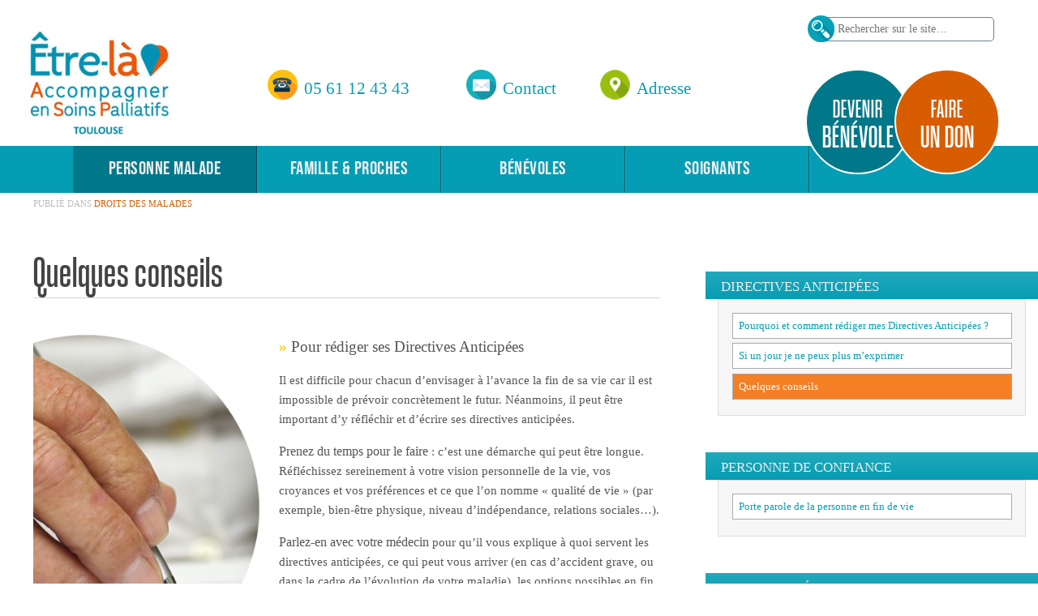

--- FILE ---
content_type: text/html; charset=UTF-8
request_url: https://asp-toulouse.fr/quelques-conseils/
body_size: 46104
content:
<!DOCTYPE html>
<html lang="fr-FR">
<head>
<meta charset="UTF-8" />
<meta name="viewport" content="width=device-width, minimum-scale=1.0, maximum-scale=1.0, user-scalable=no">
<title>Quelques conseils | Etre-Là - ASP Toulouse</title>
<link rel="profile" href="http://gmpg.org/xfn/11" />
<link rel="pingback" href="https://asp-toulouse.fr/xmlrpc.php" />
<!--[if lt IE 9]>
	<script src="https://asp-toulouse.fr/wp-content/themes/fleximag/js/html5shiv.js" type="text/javascript"></script>
<![endif]-->
<meta name="generator" content="WordPress 4.8.3" />
<meta name="template" content="FlexiMag - Modern, Clean, &amp; Responsive WP Magazine 1.8.5" />
<link rel='dns-prefetch' href='//s.w.org' />
<link rel="alternate" type="application/rss+xml" title="Etre-Là - ASP Toulouse &raquo; Flux" href="https://asp-toulouse.fr/feed/" />
<link rel="alternate" type="application/rss+xml" title="Etre-Là - ASP Toulouse &raquo; Flux des commentaires" href="https://asp-toulouse.fr/comments/feed/" />
		<script type="text/javascript">
			window._wpemojiSettings = {"baseUrl":"https:\/\/s.w.org\/images\/core\/emoji\/2.3\/72x72\/","ext":".png","svgUrl":"https:\/\/s.w.org\/images\/core\/emoji\/2.3\/svg\/","svgExt":".svg","source":{"concatemoji":"https:\/\/asp-toulouse.fr\/wp-includes\/js\/wp-emoji-release.min.js?ver=4.8.3"}};
			!function(a,b,c){function d(a){var b,c,d,e,f=String.fromCharCode;if(!k||!k.fillText)return!1;switch(k.clearRect(0,0,j.width,j.height),k.textBaseline="top",k.font="600 32px Arial",a){case"flag":return k.fillText(f(55356,56826,55356,56819),0,0),b=j.toDataURL(),k.clearRect(0,0,j.width,j.height),k.fillText(f(55356,56826,8203,55356,56819),0,0),c=j.toDataURL(),b!==c&&(k.clearRect(0,0,j.width,j.height),k.fillText(f(55356,57332,56128,56423,56128,56418,56128,56421,56128,56430,56128,56423,56128,56447),0,0),b=j.toDataURL(),k.clearRect(0,0,j.width,j.height),k.fillText(f(55356,57332,8203,56128,56423,8203,56128,56418,8203,56128,56421,8203,56128,56430,8203,56128,56423,8203,56128,56447),0,0),c=j.toDataURL(),b!==c);case"emoji4":return k.fillText(f(55358,56794,8205,9794,65039),0,0),d=j.toDataURL(),k.clearRect(0,0,j.width,j.height),k.fillText(f(55358,56794,8203,9794,65039),0,0),e=j.toDataURL(),d!==e}return!1}function e(a){var c=b.createElement("script");c.src=a,c.defer=c.type="text/javascript",b.getElementsByTagName("head")[0].appendChild(c)}var f,g,h,i,j=b.createElement("canvas"),k=j.getContext&&j.getContext("2d");for(i=Array("flag","emoji4"),c.supports={everything:!0,everythingExceptFlag:!0},h=0;h<i.length;h++)c.supports[i[h]]=d(i[h]),c.supports.everything=c.supports.everything&&c.supports[i[h]],"flag"!==i[h]&&(c.supports.everythingExceptFlag=c.supports.everythingExceptFlag&&c.supports[i[h]]);c.supports.everythingExceptFlag=c.supports.everythingExceptFlag&&!c.supports.flag,c.DOMReady=!1,c.readyCallback=function(){c.DOMReady=!0},c.supports.everything||(g=function(){c.readyCallback()},b.addEventListener?(b.addEventListener("DOMContentLoaded",g,!1),a.addEventListener("load",g,!1)):(a.attachEvent("onload",g),b.attachEvent("onreadystatechange",function(){"complete"===b.readyState&&c.readyCallback()})),f=c.source||{},f.concatemoji?e(f.concatemoji):f.wpemoji&&f.twemoji&&(e(f.twemoji),e(f.wpemoji)))}(window,document,window._wpemojiSettings);
		</script>
		<style type="text/css">
img.wp-smiley,
img.emoji {
	display: inline !important;
	border: none !important;
	box-shadow: none !important;
	height: 1em !important;
	width: 1em !important;
	margin: 0 .07em !important;
	vertical-align: -0.1em !important;
	background: none !important;
	padding: 0 !important;
}
</style>
<link rel='stylesheet' id='jquery.bxslider-css'  href='//asp-toulouse.fr/wp-content/plugins/testimonials-widget/includes/libraries/bxslider-4/dist/jquery.bxslider.css?ver=4.8.3' type='text/css' media='all' />
<link rel='stylesheet' id='Axl_Testimonials_Widget-css'  href='//asp-toulouse.fr/wp-content/plugins/testimonials-widget/assets/css/testimonials-widget.css?ver=4.8.3' type='text/css' media='all' />
<link rel='stylesheet' id='contact-form-7-css'  href='https://asp-toulouse.fr/wp-content/plugins/contact-form-7/includes/css/styles.css?ver=5.0.2' type='text/css' media='all' />
<link rel='stylesheet' id='wpos-slick-style-css'  href='https://asp-toulouse.fr/wp-content/plugins/wp-responsive-recent-post-slider/assets/css/slick.css?ver=2.2.3' type='text/css' media='all' />
<link rel='stylesheet' id='wppsac-public-style-css'  href='https://asp-toulouse.fr/wp-content/plugins/wp-responsive-recent-post-slider/assets/css/recent-post-style.css?ver=2.2.3' type='text/css' media='all' />
<link rel='stylesheet' id='adn-slider-demo-css'  href='https://asp-toulouse.fr/wp-content/themes/fleximag-ADN/js/plugins/FullscreenSlitSlider/css/demo.css?ver=4.8.3' type='text/css' media='all' />
<link rel='stylesheet' id='adn-slider-style-css'  href='https://asp-toulouse.fr/wp-content/themes/fleximag-ADN/js/plugins/FullscreenSlitSlider/css/style.css?ver=4.8.3' type='text/css' media='all' />
<link rel='stylesheet' id='adn-slider-custom-css'  href='https://asp-toulouse.fr/wp-content/themes/fleximag-ADN/js/plugins/FullscreenSlitSlider/css/custom.css?ver=4.8.3' type='text/css' media='all' />
<link rel='stylesheet' id='fancybox-css'  href='https://asp-toulouse.fr/wp-content/themes/fleximag/fancybox/jquery.fancybox-1.3.4.css?ver=1.3.4' type='text/css' media='all' />
<link rel='stylesheet' id='normalize-css'  href='https://asp-toulouse.fr/wp-content/themes/fleximag/css/normalize.css?ver=2.1.1' type='text/css' media='all' />
<link rel='stylesheet' id='fleximag-css'  href='https://asp-toulouse.fr/wp-content/themes/fleximag-ADN/style.css?ver=1.0.0' type='text/css' media='all' />
<link rel='stylesheet' id='fleximag-responsive-css'  href='https://asp-toulouse.fr/wp-content/themes/fleximag/css/fleximag-responsive.css?ver=1.0.0' type='text/css' media='all' />
<link rel='stylesheet' id='font-awesome-css'  href='https://asp-toulouse.fr/wp-content/themes/fleximag/font-awesome/css/font-awesome.css?ver=3.0.2' type='text/css' media='all' />
<script type='text/javascript' src='https://asp-toulouse.fr/wp-includes/js/jquery/jquery.js?ver=1.12.4'></script>
<script type='text/javascript' src='https://asp-toulouse.fr/wp-includes/js/jquery/jquery-migrate.min.js?ver=1.4.1'></script>
<script type='text/javascript' src='https://asp-toulouse.fr/wp-content/themes/fleximag-ADN/js/plugins/FullscreenSlitSlider/js/modernizr.custom.79639.js?ver=4.8.3'></script>
<script type='text/javascript' src='https://asp-toulouse.fr/wp-content/themes/fleximag-ADN/js/plugins/FullscreenSlitSlider/js/jquery.ba-cond.min.js?ver=4.8.3'></script>
<script type='text/javascript' src='https://asp-toulouse.fr/wp-content/themes/fleximag-ADN/js/plugins/FullscreenSlitSlider/js/jquery.slitslider.js?ver=4.8.3'></script>
<script type='text/javascript' src='https://asp-toulouse.fr/wp-content/themes/fleximag-ADN/js/fcts.js?ver=4.8.3'></script>
<link rel='https://api.w.org/' href='https://asp-toulouse.fr/wp-json/' />
<link rel="EditURI" type="application/rsd+xml" title="RSD" href="https://asp-toulouse.fr/xmlrpc.php?rsd" />
<link rel="wlwmanifest" type="application/wlwmanifest+xml" href="https://asp-toulouse.fr/wp-includes/wlwmanifest.xml" /> 
<link rel='prev' title='Objectifs' href='https://asp-toulouse.fr/objectifs/' />
<link rel='next' title='Si un jour je ne peux plus m&rsquo;exprimer' href='https://asp-toulouse.fr/si-un-jour-je-ne-peux-plus-mexprimer/' />
<link rel="canonical" href="https://asp-toulouse.fr/quelques-conseils/" />
<link rel='shortlink' href='https://asp-toulouse.fr/?p=956' />
<link rel="alternate" type="application/json+oembed" href="https://asp-toulouse.fr/wp-json/oembed/1.0/embed?url=https%3A%2F%2Fasp-toulouse.fr%2Fquelques-conseils%2F" />
<link rel="alternate" type="text/xml+oembed" href="https://asp-toulouse.fr/wp-json/oembed/1.0/embed?url=https%3A%2F%2Fasp-toulouse.fr%2Fquelques-conseils%2F&#038;format=xml" />

		<!-- GA Google Analytics @ https://m0n.co/ga -->
		<script async src="https://www.googletagmanager.com/gtag/js?id=UA-179486476-1"></script>
		<script>
			window.dataLayer = window.dataLayer || [];
			function gtag(){dataLayer.push(arguments);}
			gtag('js', new Date());
			gtag('config', 'UA-179486476-1');
		</script>

	<link rel="stylesheet" href="http://fonts.googleapis.com/css?family=Open+Sans:400,400italic,700" />
<style>
.button:hover,
.layout-module .widget-title,
.pagination a:hover,
.pagination .current,
.review-box .heading,
#searchform #searchsubmit:hover,
#secondary .widget_fleximag_tabs .headings a:hover,
#secondary .widget_fleximag_tabs .headings a.active,
section.top-reviews .review-column-1 h2,
.sidebar-primary .widget-title,
.wpcf7-submit:hover
{ background-color: #059db3; }
.fleximag-star-rating-over {
color: #059db3; }
a { color: #f47f25; }
a:hover, a:focus, a:active { color: #059db3; }
h1, h2, h3, h4, h5, h6 {	color: #059db3;}#topbar { background-color: #2a2a2a; }
#primary-navigation #nav-container select.tinynav { background-color: #059db3; }
#footer { background-color: #059db3; }
html { font-size: 62.5%; }
body, #menubar-search-query, .review-box .heading, .review-box .short-summary { font-family: "Open Sans"; }

.entry-content h1,
.entry-content h2,
.entry-content h3,
.entry-content h4,
.entry-content h5,
.entry-content h6,
.entry-title { font-family: "Open Sans"; font-weight: 400; }
</style>
<script>
jQuery(document).ready(function($){
	if(window.matchMedia("(max-device-width: 960px)").matches) {
		

		//////	PATCH ADN : GESTION DE LA NAV SUR MOBILE -> Ajout d'un sous menu	//////
		
		//Ajoute un repere apres le menu pour l'insertion des sous menus
		$("<div class='subArea'></div>").insertAfter("#primary-navigation #nav-container #nav-sub-container > ul.menu");
		
		//Ajoute un data-item au sous-menu comportant l'intitul� de la rubrique (pour le retrouver + tard), d�place le sous-menu sous le menu
		$('#primary-navigation #nav-container #nav-sub-container > ul .sub-menu').each(function(){
			$itemName = $(this).prev("a").text();
			$(this).attr("data-item", $itemName).addClass("sub-menu-tinyNav");
			$(this).insertBefore("#primary-navigation #nav-container #nav-sub-container .subArea");
		});
		
		//Applique le plugin mobile TinyNav au menu
		$('#primary-navigation #nav-container #nav-sub-container > ul.menu, #secondary-navigation > ul').tinyNav({
			active: 'current-menu-item',
			header: 'Menu'
		});
		
		//Applique le plugin mobile TinyNav aux sous menu et les masque
		$('#primary-navigation #nav-container #nav-sub-container > ul.sub-menu-tinyNav').each(function(){			
			$(this).tinyNav({
				active: 'current',
				header: "-"
			});
			$(this).hide().next(".tinynav").hide();
		})

		//Supprime les evenements attach� au menu pour empecher la redirection lors du choix d'une rubrique
		$("#primary-navigation #nav-container #nav-sub-container > ul.menu").next(".tinynav").unbind();
		
		//determine la rubrique s�l�ctionn�e et affiche le sous menu correspondant (masque le sous menu pr�c�demment ouvert)
		$("#primary-navigation #nav-container #nav-sub-container > ul.menu").next(".tinynav").on("change", function(event){
			$("#primary-navigation #nav-container #nav-sub-container ul.sub-menu-tinyNav").next("select.tinynav").hide();
			$content =$("option:selected",this).text();
			//console.log($content);
			$("#primary-navigation #nav-container #nav-sub-container > ul.sub-menu-tinyNav[data-item='"+$content+"']").next("select.tinynav").fadeIn(500);
			
		});
		
		
		
		
		
	}//FIN if(window.matchMedia("(max-device-width: 900px)").matches)
});//FIN jQuery(document).ready()
</script>
<link rel="icon" href="https://asp-toulouse.fr/wp-content/uploads/2022/03/cropped-icone-32x32.jpg" sizes="32x32" />
<link rel="icon" href="https://asp-toulouse.fr/wp-content/uploads/2022/03/cropped-icone-192x192.jpg" sizes="192x192" />
<link rel="apple-touch-icon-precomposed" href="https://asp-toulouse.fr/wp-content/uploads/2022/03/cropped-icone-180x180.jpg" />
<meta name="msapplication-TileImage" content="https://asp-toulouse.fr/wp-content/uploads/2022/03/cropped-icone-270x270.jpg" />
</head>
<body class="droits-des-malades wordpress ltr fr_FR child-theme y2026 m01 d29 h15 thursday logged-out singular singular-post singular-post-956 post-format-standard chrome topbar-enabled logo-image-enabled layout-2c-l">
<div id="fb-root"></div>
<script>
window.fbAsyncInit = function() {
    FB.init({
      //appId      : '1491295134343579',
      xfbml      : true,
      version    : 'v2.1'
    });
  };
</script>

	
	        <div id="fb-root"></div>
        <script>(function(d, s, id) {
          var js, fjs = d.getElementsByTagName(s)[0];
          if (d.getElementById(id)) return;
          js = d.createElement(s); js.id = id;
          js.src = "//connect.facebook.net/en_US/all.js#xfbml=1";
          fjs.parentNode.insertBefore(js, fjs);
        }(document, 'script', 'facebook-jssdk'));</script>
    	<div id="topbar"><div class="topbar-left breadcrumb-trail">
		<div class="breadcrumb-trail breadcrumbs" itemprop="breadcrumb">
			<span class="trail-browse">Browse:</span> <span class="trail-begin"><a href="https://asp-toulouse.fr" title="Etre-Là - ASP Toulouse">Home</a></span>
			 <span class="sep">&#47;</span> <span class="trail-end">Quelques conseils</span>
		</div></div><div class="topbar-right secondary_navigation"><nav id="secondary-navigation" role="navigation">
	<h1 class="screen-reader-text">Menu</h1>
	<div class="screen-reader-text skip-link"><a href="#content" title="Skip to content">Skip to content</a></div>

	<ul id="menu-outils" class="menu"><li id="menu-item-1449" class="menu-item menu-item-type-taxonomy menu-item-object-category menu-item-1449"><a href="https://asp-toulouse.fr/category/mediatheque/"><div class="pictoToolsButtonMediatheque"></div>Médiathèque</a></li>
<li id="menu-item-551" class="menu-item menu-item-type-post_type menu-item-object-page menu-item-551"><a href="https://asp-toulouse.fr/faire-un-don/"><div class="pictoToolsButtonDon"></div>Faire un DON</a></li>
<li id="menu-item-550" class="menu-item menu-item-type-post_type menu-item-object-page menu-item-550"><a href="https://asp-toulouse.fr/partenaires-financiers/"><div class="pictoToolsButtonPartenaires"></div>Partenaires financiers</a></li>
</ul></nav><!-- #secondary-navigation --></div></div><!-- #topbar -->    
		

	
    

    
	
<nav id="primary-navigation"  class="main-navigation" role="navigation">
<div id="nav-container">
	<h3 class="screen-reader-text">Menu</h3>
	<div class="screen-reader-text skip-link"><a href="#content" title="Skip to content">Skip to content</a></div>
	<div id="nav-sub-container">
        <a class="privateAreaButton cboxElement" href="#login">
    	<div class="pictoPrivateAreaButton"></div>
        Espace priv&eacute;
    </a>
    
    <div id="branding">
    		<div class="telephone"  itemprop="telephone">
            	<div class="pictoTelephone"></div>
                    <a href="tel:+33561124343">05 61 12 43 43</a>
                    </div>
                 <div class="mail"  itemprop="mail">
                    <div class="pictoMail"></div>
                    <a href="/contacts-etre-la-toulouse/">Contact</a>
                    </div>
                                     <div class="adress"  itemprop="adress">
                    <div class="pictoAddress"></div>
                    <a href="/coordonnees-de-etre-la-toulouse/">Adresse</a>
                    </div>
            <div class="baseline1"><strong>A</strong>ccompagnants en <strong>S</strong>oins <strong>P</strong>alliatifs de Toulouse</div>
        <h1 id="site-title"><a href="https://asp-toulouse.fr/" rel="home"><span>Etre-Là &#8211; ASP Toulouse</span><img src="https://asp-toulouse.fr/wp-content/uploads/2022/03/Etre-La-ASP-Toulouse.jpg" alt="Logo" width="233" height="174" /></a></h1>
			<h2 id="site-description">Accompagnement en Soins Palliatifs de Toulouse</h2>
           <div class="wrappe-circle" ><a href="/faire-un-don/"><span class="circle jaune"><span class="text">FAIRE <br><span class="words-parts-2">UN DON</span></span></span></a><a href="/category/benevoles/devenir-benevole/"><span class="circle bleu"><span class="text">DEVENIR<br> <span class="words-parts-2"> BÉNÉVOLE</span></span></span></a></div>
		</div><!-- #branding -->
       
       	    <!-- PATCH ADN : Supression du picto "Rechercher" -->
		<!--<form id="menubar-search" method="get" action="https://asp-toulouse.fr/" role="search" class="icon-search">-->
        <form id="menubar-search" method="get" action="https://asp-toulouse.fr/" role="search">
			<label for="menubar-search-submit" class="screen-reader-text">Search</label>
			<input type="search" id="menubar-search-query" name="s" value="" placeholder="Rechercher sur le site&hellip;" />
			<input type="submit" id="menubar-search-submit" value="Go" />
		</form>
	 
     
	<ul id="menu-menu-1" class="menu sf-menu"><li id="menu-item-2391" class="menu-item menu-item-type-taxonomy menu-item-object-category current-post-ancestor current-menu-parent current-post-parent menu-item-has-children menu-item-2391"><a href="https://asp-toulouse.fr/category/la-personne-malade/">PERSONNE MALADE</a>
<ul  class="sub-menu">
	<li id="menu-item-871" class="menu-item menu-item-type-taxonomy menu-item-object-category menu-item-871"><a href="https://asp-toulouse.fr/category/la-personne-malade/soins-palliatifs/">Soins palliatifs</a></li>
	<li id="menu-item-400" class="menu-item menu-item-type-taxonomy menu-item-object-category current-post-ancestor current-menu-parent current-post-parent menu-item-400"><a href="https://asp-toulouse.fr/category/la-personne-malade/droits-des-malades/">Droits des malades</a></li>
	<li id="menu-item-629" class="menu-item menu-item-type-taxonomy menu-item-object-category menu-item-629"><a href="https://asp-toulouse.fr/category/la-personne-malade/lieux-de-soins/">Lieux de Soins</a></li>
	<li id="menu-item-1536" class="menu-item menu-item-type-taxonomy menu-item-object-category menu-item-1536"><a href="https://asp-toulouse.fr/category/la-personne-malade/ethique-et-fin-de-vie/">Ethique et Fin de Vie</a></li>
	<li id="menu-item-533" class="menu-item menu-item-type-post_type menu-item-object-page menu-item-533"><a href="https://asp-toulouse.fr/charte-des-soins-palliatifs/">Charte du mouvement national Etre-là</a></li>
	<li id="menu-item-5261" class="menu-item menu-item-type-post_type menu-item-object-page menu-item-5261"><a href="https://asp-toulouse.fr/faire-un-don/">Faire un Don</a></li>
</ul>
</li>
<li id="menu-item-2392" class="menu-item menu-item-type-taxonomy menu-item-object-category menu-item-has-children menu-item-2392"><a href="https://asp-toulouse.fr/category/la-famille-les-proches/">FAMILLE &#038; PROCHES</a>
<ul  class="sub-menu">
	<li id="menu-item-913" class="menu-item menu-item-type-taxonomy menu-item-object-category menu-item-913"><a href="https://asp-toulouse.fr/category/la-famille-les-proches/jaccompagne-un-malade/">J&rsquo;accompagne un malade</a></li>
	<li id="menu-item-914" class="menu-item menu-item-type-taxonomy menu-item-object-category menu-item-914"><a href="https://asp-toulouse.fr/category/la-famille-les-proches/je-vis-un-deuil/">Je vis un deuil</a></li>
	<li id="menu-item-1109" class="menu-item menu-item-type-post_type menu-item-object-post menu-item-1109"><a href="https://asp-toulouse.fr/mon-enfant-vit-un-deuil/">Mon enfant vit un deuil</a></li>
	<li id="menu-item-1114" class="menu-item menu-item-type-post_type menu-item-object-post menu-item-1114"><a href="https://asp-toulouse.fr/face-au-suicide/">Face au suicide</a></li>
	<li id="menu-item-916" class="menu-item menu-item-type-post_type menu-item-object-page menu-item-916"><a href="https://asp-toulouse.fr/charte-des-soins-palliatifs/">Charte du mouvement national Etre-là</a></li>
	<li id="menu-item-5264" class="menu-item menu-item-type-post_type menu-item-object-page menu-item-5264"><a href="https://asp-toulouse.fr/faire-un-don/">Faire un Don</a></li>
</ul>
</li>
<li id="menu-item-2303" class="disabled menu-item menu-item-type-taxonomy menu-item-object-category menu-item-has-children menu-item-2303"><a href="https://asp-toulouse.fr/category/benevoles/">BÉNÉVOLES</a>
<ul  class="sub-menu">
	<li id="menu-item-1142" class="menu-item menu-item-type-taxonomy menu-item-object-category menu-item-1142"><a href="https://asp-toulouse.fr/category/benevoles/au-coeur-dune-equipe/">Au cœur d&rsquo;une équipe</a></li>
	<li id="menu-item-1196" class="menu-item menu-item-type-taxonomy menu-item-object-category menu-item-1196"><a href="https://asp-toulouse.fr/category/benevoles/une-mission-accompagner/">Une mission : accompagner</a></li>
	<li id="menu-item-1622" class="menu-item menu-item-type-taxonomy menu-item-object-category menu-item-1622"><a href="https://asp-toulouse.fr/category/benevoles/devenir-benevole/">Devenir Bénévole</a></li>
	<li id="menu-item-1658" class="menu-item menu-item-type-taxonomy menu-item-object-category menu-item-1658"><a href="https://asp-toulouse.fr/category/benevoles/soutenir-lassociation/">Soutenir l&rsquo;association</a></li>
	<li id="menu-item-2305" class="menu-item menu-item-type-post_type menu-item-object-page menu-item-2305"><a href="https://asp-toulouse.fr/charte-des-soins-palliatifs/">Charte du mouvement national Etre-là</a></li>
	<li id="menu-item-5263" class="menu-item menu-item-type-post_type menu-item-object-page menu-item-5263"><a href="https://asp-toulouse.fr/faire-un-don/">Faire un Don</a></li>
</ul>
</li>
<li id="menu-item-2304" class="disabled menu-item menu-item-type-taxonomy menu-item-object-category menu-item-has-children menu-item-2304"><a href="https://asp-toulouse.fr/category/soignants/">SOIGNANTS</a>
<ul  class="sub-menu">
	<li id="menu-item-1147" class="menu-item menu-item-type-taxonomy menu-item-object-category menu-item-1147"><a href="https://asp-toulouse.fr/category/soignants/suivre-une-formation/">Suivre une formation</a></li>
	<li id="menu-item-1782" class="menu-item menu-item-type-taxonomy menu-item-object-category menu-item-1782"><a href="https://asp-toulouse.fr/category/soignants/sappuyer-sur-des-outils/">S&rsquo;appuyer sur des outils</a></li>
	<li id="menu-item-531" class="menu-item menu-item-type-post_type menu-item-object-page menu-item-531"><a href="https://asp-toulouse.fr/charte-des-soins-palliatifs/">Charte du mouvement national Etre-là</a></li>
	<li id="menu-item-5262" class="menu-item menu-item-type-post_type menu-item-object-page menu-item-5262"><a href="https://asp-toulouse.fr/faire-un-don/">Faire un Don</a></li>
</ul>
</li>
</ul>    


	
     </div><!-- #nav-sub-container -->
</div>
</nav><!-- #primary-navigation -->
    			

	<header id="header" role="banner">

		
	</header><!-- #header -->
    <div id="container" class="hfeed">
    
	<div id="main">
		
		
	<div id="primary">
		<div id="content" class="hfeed" role="main">

			
			


	    
    <article id="post-956" class="hentry post publish post-1 odd author-admin has-excerpt format-standard category-directives-anticipees category-droits-des-malades category-la-personne-malade">
		
		<header class="entry-header">
			
			
			
		 <div class="entry-meta">Publi&eacute; dans <a href="https://asp-toulouse.fr/category/la-personne-malade/droits-des-malades/">Droits des malades</a></div>					
										<script>
						/*PATCH ADN : Permet de poser un markup sur le menu parent*/
						jQuery(function(){
							var currentCat = "La personne malade".replace(/\&amp;/g, '&');//D�code les caract�res encod�s "&"
							jQuery("#nav-sub-container .menu li a:containsi('"+currentCat+"')").parent().addClass('current-menu-item current-menu-ancestor current-menu-parent current_page_parent current_page_ancestor');

						});  
					</script>
						
        
			<h1 class="entry-title">Quelques conseils</h1>
		</header><!-- .entry-header -->

		<div class="entry-content">
						<p><img class="alignleft wp-image-942 size-medium_large" src="https://asp-toulouse.fr/wp-content/uploads/2015/06/da-comment-768x1175.png" alt="" width="280" height="428" srcset="https://asp-toulouse.fr/wp-content/uploads/2015/06/da-comment-768x1175.png 768w, https://asp-toulouse.fr/wp-content/uploads/2015/06/da-comment-196x300.png 196w, https://asp-toulouse.fr/wp-content/uploads/2015/06/da-comment-669x1024.png 669w, https://asp-toulouse.fr/wp-content/uploads/2015/06/da-comment.png 800w" sizes="(max-width: 280px) 100vw, 280px" /></p>
<p><span style="font-size: 14pt;"><span style="color: #ffcc00;"><strong>»</strong> </span>Pour rédiger ses Directives Anticipées </span></p>
<p style="padding-left: 30px;">Il est difficile pour chacun d’envisager à l’avance la fin de sa vie car il est impossible de prévoir concrètement le futur. Néanmoins, il peut être important d’y réfléchir et d’écrire ses directives anticipées.</p>
<p><span style="font-size: 12pt;">Prenez du temps pour le faire</span> : c’est une démarche qui peut être longue. Réfléchissez sereinement à votre vision personnelle de la vie, vos croyances et vos préférences et ce que l’on nomme « qualité de vie » (par exemple, bien-être physique, niveau d’indépendance, relations sociales&#8230;).</p>
<p><span style="font-size: 12pt;">Parlez-en avec votre médecin</span> pour qu’il vous explique à quoi servent les directives anticipées, ce qui peut vous arriver (en cas d’accident grave, ou dans le cadre de l’évolution de votre maladie), les options possibles en fin de vie, notamment les décisions thérapeutiques et les gestes techniques possibles, et le rôle de la personne de confiance.</p>
<p>Cette rédaction peut être faite sans en parler à vos proches mais cela peut aussi être l’occasion d’un dialogue avec eux. Il peut être constructif et apaisant d’en parler avec : </p>
<p>• vos soignants, les professionnels du secteur médico-social et social ; </p>
<p>• votre <a href="https://asp-toulouse.fr/porte-parole-de-la-personne-en-fin-de-vie/">personne de confiance</a>, vos proches ; </p>
<p>• une personne qui vous aide à communiquer et que vous auriez choisi (pour les personnes qui ont de la peine à s’exprimer) ; </p>
<p>• ou encore une association de patients ou d’usagers, un bénévole d’accompagnement, un conseiller spirituel ou ministre du culte&#8230;</p>
<p>Une fois rédigées, repensez-y de temps en temps car vous pouvez peut-être changer d’avis sur leur contenu.</p>
<hr />
<p><span style="color: #ffcc00; font-size: 14pt;"><strong>»</strong></span> <span style="font-size: 14pt;">Pour les faire connaître et les conserver</span></p>
<p>Il est essentiel que l’existence de vos directives anticipées soit connue et qu’elles soient facilement accessibles. Après avoir informé votre personne de confiance, votre médecin traitant, votre famille et vos proches, vous pouvez : </p>
<p style="padding-left: 30px;">• les confier au médecin ou au soignant de votre choix pour qu’il les conserve dans votre dossier médical ou infirmier ;</p>
<p style="padding-left: 30px;">• et/ou les remettre à votre personne de confiance, à un membre de votre famille ou un proche.</p>
<p>Vous pouvez donner des copies à plusieurs personnes et/ou conserver le formulaire avec vous et signaler son existence et son lieu de conservation sur une petite carte facilement accessible.</p>
<p>Si vous les modifiez ou les annulez, n’oubliez pas de prévenir les personnes qui les avaient et de donner le nouveau document à la (aux) personne(s) de votre choix.</p>
<table style="height: 122px;" width="100%">
<tbody>
<tr>
<td><span style="font-size: 14pt; color: #f47f25;">♥ En savoir plus</span></p>
<p style="padding-left: 30px;">+ <a href="https://asp-toulouse.fr/porte-parole-de-la-personne-en-fin-de-vie/">La Personne de Confiance : le porte-parole de la personne en fin de vie</a></p>
<p style="padding-left: 30px;">+ <a href="https://asp-toulouse.fr/wp-content/uploads/2016/04/directives_anticipees_concernant_les_situations_de_fin_de_vie_v16.pdf" target="_blank" rel="noopener">Les directives anticipées concernant les situations de fin  de vie &#8211; HAS</a></p>
<p style="padding-left: 30px;">+ <a href="https://www.legifrance.gouv.fr/affichTexte.do;jsessionid=BF53973DABCE311D596A9D2DCD6FC4F4.tpdila15v_2?cidTexte=JORFTEXT000031970253&amp;categorieLien=id" target="_blank" rel="noopener">La Loi n° 2016-87 du 2 février 2016 créant de nouveaux droits en faveur des malades et des personnes en fin de vie</a></p>
</td>
</tr>
</tbody>
</table>
<p><em><span style="font-size: 10pt;">Sources : Haute Autorité de Santé – Octobre 2015 </span></em></p>
					</div><!-- .entry-content -->

		<footer class="entry-footer">
			            
                        		</footer><!-- .entry-footer -->

	
</article><!-- .hentry -->






		
					<aside class="related-posts">

		<h2 class="related-posts-header">Sur le m&ecirc;me Th&egrave;me :</h2><article class="related-post related-post-1 related-by-category"><h3><a href="https://asp-toulouse.fr/les-articles-du-code-de-sante-publique-copy/">Loi n° 2016-87 du 2 février 2016<span class="arrow"> &rarr;</span></a></h3></article><article class="related-post related-post-2 related-by-category"><h3><a href="https://asp-toulouse.fr/pourquoi-et-comment-les-rediger/">Pourquoi et comment rédiger mes Directives Anticipées ?<span class="arrow"> &rarr;</span></a></h3></article><article class="related-post related-post-3 related-by-category"><h3><a href="https://asp-toulouse.fr/si-un-jour-je-ne-peux-plus-mexprimer/">Si un jour je ne peux plus m&rsquo;exprimer<span class="arrow"> &rarr;</span></a></h3></article>
	</aside>

				
			
		
	

				
		</div><!-- #content -->
	</div><!-- #primary -->


	<aside id="secondary" class="widget-area sidebar-primary" role="complementary">

		<section id="fleximag_featured_posts_adn-16" class="widget-odd widget-first widget-1 widget widget_fleximag_featured_posts_adn"><div class="column"><h1 class="widget-title">Directives anticipées</h1><ul class="teaser-list adn">	<li class="mini">

		
		        
                
		<h2 class="title"><a href="https://asp-toulouse.fr/pourquoi-et-comment-les-rediger/">Pourquoi et comment rédiger mes Directives Anticipées ?</a></h2>

		<div class="byline">
					</div>
		
		       
        
        
	</li>
		<li class="mini">

		
		        
                
		<h2 class="title"><a href="https://asp-toulouse.fr/si-un-jour-je-ne-peux-plus-mexprimer/">Si un jour je ne peux plus m&rsquo;exprimer</a></h2>

		<div class="byline">
					</div>
		
		       
        
        
	</li>
		<li class="mini">

		
		        
                
		<h2 class="title"><a href="https://asp-toulouse.fr/quelques-conseils/">Quelques conseils</a></h2>

		<div class="byline">
					</div>
		
		       
        
        
	</li>
	</div></section><section id="fleximag_featured_posts_adn-15" class="widget-even widget-2 widget widget_fleximag_featured_posts_adn"><div class="column"><h1 class="widget-title">Personne de confiance</h1><ul class="teaser-list adn">	<li class="mini">

		
		        
                
		<h2 class="title"><a href="https://asp-toulouse.fr/porte-parole-de-la-personne-en-fin-de-vie/">Porte parole de la personne en fin de vie</a></h2>

		<div class="byline">
					</div>
		
		       
        
        
	</li>
	</div></section><section id="fleximag_featured_posts_adn-17" class="widget-odd widget-3 widget widget_fleximag_featured_posts_adn"><div class="column"><h1 class="widget-title">Contexte législatif</h1><ul class="teaser-list adn">	<li class="mini">

		
		        
                
		<h2 class="title"><a href="https://asp-toulouse.fr/les-articles-du-code-de-sante-publique-copy/">Loi n° 2016-87 du 2 février 2016</a></h2>

		<div class="byline">
					</div>
		
		       
        
        
	</li>
		<li class="mini">

		
		        
                
		<h2 class="title"><a href="https://asp-toulouse.fr/les-articles-du-code-de-sante-publique/">Articles du Code de Santé Publique</a></h2>

		<div class="byline">
					</div>
		
		       
        
        
	</li>
	</div></section><section id="text-28" class="widget-even widget-4 hotline widget widget_text"><h1 class="widget-title">la ligne d&rsquo;écoute « Avec nos Proches »</h1>			<div class="textwidget"><p style="text-align: center;"><strong><span style="font-size: 14pt;">01 8 472 9 472 <br />
</span></strong><span style="font-size: 11pt;">Tous les jours de 8:00 à minuit </span><br />
<span style="text-align: center; font-size: 9pt;">Numéro non surtaxé. Prix appel local.</span></p>
<p style="text-align: center;"><em><span style="font-size: 11pt;"><a href="http://www.avecnosproches.com/temoignages/" target="_blank">Lire les témoignages</a></span></em></p>
</div>
		</section><section id="text-13" class="widget-odd widget-5 astuce widget widget_text"><h1 class="widget-title">directives anticipées</h1>			<div class="textwidget"><p><img class="size-full wp-image-1025 alignnone" src="https://asp-toulouse.fr/wp-content/uploads/2016/04/pdf.gif" alt="pdf" width="16" height="16" /> <a href="https://asp-toulouse.fr/wp-content/uploads/2016/04/formulaire-da-malade.pdf" target="_blank"> Je suis une personne ayant une maladie grave ou en fin de vie</a></p>
<p><img class="size-full wp-image-1025 alignnone" src="https://asp-toulouse.fr/wp-content/uploads/2016/04/pdf.gif" alt="pdf" width="16" height="16" /> <a href="https://asp-toulouse.fr/wp-content/uploads/2016/04/formulaire-da-non-malade.pdf" target="_blank"> Je suis une personne n’ayant pas de maladie grave</a></p>
<p><img class="size-full wp-image-1025 alignnone" src="https://asp-toulouse.fr/wp-content/uploads/2016/04/pdf.gif" alt="pdf" width="16" height="16" /> <a href="https://asp-toulouse.fr/wp-content/uploads/2016/04/formulaire-da-modification.pdf" target="_blank"> Je souhaite modifier mes Directives Anticipées</a></p>
</div>
		</section><section id="text-15" class="widget-even widget-last widget-6 astuce widget widget_text"><h1 class="widget-title">personne de confiance</h1>			<div class="textwidget"><p>  <img class="size-full wp-image-1025 alignnone" src="https://asp-toulouse.fr/wp-content/uploads/2016/04/pdf.gif" alt="pdf" width="16" height="16" />  <a href="https://asp-toulouse.fr/wp-content/uploads/2016/04/da_personne_confiance_v9.pdf" target="_blank"> Je souhaite désigner ma personne de confiance</a> </p>
</div>
		</section>
	</aside><!-- #secondary .widget-area -->


	</div><!-- #main -->

	
	<footer id="footer" role="contentinfo">

					<div class="widget-area footer-widget-area">
            <div class="filet"></div>
            	
				<div class="column">
					<section id="nav_menu-7" class="widget-odd widget-last widget-first widget-1 widget widget_nav_menu"><div class="menu-footer1-container"><ul id="menu-footer1" class="menu"><li id="menu-item-2385" class="disabled menu-item menu-item-type-custom menu-item-object-custom menu-item-has-children menu-item-2385"><a>LA PERSONNE MALADE</a>
<ul  class="sub-menu">
	<li id="menu-item-2335" class="menu-item menu-item-type-taxonomy menu-item-object-category menu-item-2335"><a href="https://asp-toulouse.fr/category/la-personne-malade/soins-palliatifs/">Soins palliatifs</a></li>
	<li id="menu-item-2334" class="menu-item menu-item-type-taxonomy menu-item-object-category current-post-ancestor current-menu-parent current-post-parent menu-item-2334"><a href="https://asp-toulouse.fr/category/la-personne-malade/droits-des-malades/">Droits des malades</a></li>
	<li id="menu-item-2337" class="menu-item menu-item-type-taxonomy menu-item-object-category menu-item-2337"><a href="https://asp-toulouse.fr/category/la-personne-malade/lieux-de-soins/">Lieux de Soins</a></li>
	<li id="menu-item-2336" class="menu-item menu-item-type-taxonomy menu-item-object-category menu-item-2336"><a href="https://asp-toulouse.fr/category/la-personne-malade/ethique-et-fin-de-vie/">Ethique et Fin de Vie</a></li>
	<li id="menu-item-2338" class="menu-item menu-item-type-post_type menu-item-object-page menu-item-2338"><a href="https://asp-toulouse.fr/charte-des-soins-palliatifs/">Charte du mouvement national Etre-là</a></li>
</ul>
</li>
<li id="menu-item-2386" class="disabled menu-item menu-item-type-custom menu-item-object-custom menu-item-has-children menu-item-2386"><a>LA FAMILLE &#038; LES PROCHES</a>
<ul  class="sub-menu">
	<li id="menu-item-2341" class="menu-item menu-item-type-taxonomy menu-item-object-category menu-item-2341"><a href="https://asp-toulouse.fr/category/la-famille-les-proches/jaccompagne-un-malade/">J&rsquo;accompagne un malade</a></li>
	<li id="menu-item-2342" class="menu-item menu-item-type-taxonomy menu-item-object-category menu-item-2342"><a href="https://asp-toulouse.fr/category/la-famille-les-proches/je-vis-un-deuil/">Je vis un deuil</a></li>
	<li id="menu-item-2343" class="menu-item menu-item-type-taxonomy menu-item-object-category menu-item-2343"><a href="https://asp-toulouse.fr/category/la-famille-les-proches/mon-enfant-vit-un-deuil/">Mon enfant vit un deuil</a></li>
	<li id="menu-item-2340" class="menu-item menu-item-type-taxonomy menu-item-object-category menu-item-2340"><a href="https://asp-toulouse.fr/category/la-famille-les-proches/face-au-suicide/">Face au suicide</a></li>
	<li id="menu-item-2344" class="menu-item menu-item-type-post_type menu-item-object-page menu-item-2344"><a href="https://asp-toulouse.fr/charte-des-soins-palliatifs/">Charte du mouvement national Etre-là</a></li>
</ul>
</li>
</ul></div></section>				</div><!-- .column -->
				<div class="column">
					<section id="nav_menu-8" class="widget-odd widget-last widget-first widget-1 widget widget_nav_menu"><div class="menu-footer-2-container"><ul id="menu-footer-2" class="menu"><li id="menu-item-2387" class="disabled menu-item menu-item-type-custom menu-item-object-custom menu-item-has-children menu-item-2387"><a>LES BENEVOLES</a>
<ul  class="sub-menu">
	<li id="menu-item-2346" class="menu-item menu-item-type-taxonomy menu-item-object-category menu-item-2346"><a href="https://asp-toulouse.fr/category/benevoles/au-coeur-dune-equipe/">Au cœur d&rsquo;une équipe</a></li>
	<li id="menu-item-2349" class="menu-item menu-item-type-taxonomy menu-item-object-category menu-item-2349"><a href="https://asp-toulouse.fr/category/benevoles/une-mission-accompagner/">Une mission : accompagner</a></li>
	<li id="menu-item-2352" class="menu-item menu-item-type-taxonomy menu-item-object-category menu-item-2352"><a href="https://asp-toulouse.fr/category/benevoles/devenir-benevole/">Devenir Bénévole</a></li>
	<li id="menu-item-2350" class="menu-item menu-item-type-taxonomy menu-item-object-category menu-item-2350"><a href="https://asp-toulouse.fr/category/benevoles/soutenir-lassociation/">Soutenir l&rsquo;association</a></li>
	<li id="menu-item-2353" class="menu-item menu-item-type-post_type menu-item-object-page menu-item-2353"><a href="https://asp-toulouse.fr/charte-des-soins-palliatifs/">Charte du mouvement national Etre-là</a></li>
</ul>
</li>
<li id="menu-item-2388" class="disabled menu-item menu-item-type-custom menu-item-object-custom menu-item-has-children menu-item-2388"><a>LES SOIGNANTS</a>
<ul  class="sub-menu">
	<li id="menu-item-2355" class="menu-item menu-item-type-taxonomy menu-item-object-category menu-item-2355"><a href="https://asp-toulouse.fr/category/soignants/sappuyer-sur-des-outils/">S&rsquo;appuyer sur des outils</a></li>
	<li id="menu-item-2356" class="menu-item menu-item-type-taxonomy menu-item-object-category menu-item-2356"><a href="https://asp-toulouse.fr/category/soignants/suivre-une-formation/">Suivre une formation</a></li>
	<li id="menu-item-2357" class="menu-item menu-item-type-post_type menu-item-object-page menu-item-2357"><a href="https://asp-toulouse.fr/charte-des-soins-palliatifs/">Charte du mouvement national Etre-là</a></li>
</ul>
</li>
</ul></div></section>				</div><!-- .column -->
				<div class="column">
									</div><!-- .column -->
				<div class="column">
					<section id="nav_menu-10" class="widget-odd widget-last widget-first widget-1 widget widget_nav_menu"><div class="menu-footer-4-container"><ul id="menu-footer-4" class="menu"><li id="menu-item-2378" class="menu-item menu-item-type-taxonomy menu-item-object-category menu-item-2378"><a href="https://asp-toulouse.fr/category/actualites/">Actualités</a></li>
<li id="menu-item-2380" class="menu-item menu-item-type-taxonomy menu-item-object-category menu-item-2380"><a href="https://asp-toulouse.fr/category/mediatheque/">Médiathèque</a></li>
<li id="menu-item-2381" class="menu-item menu-item-type-post_type menu-item-object-page menu-item-2381"><a href="https://asp-toulouse.fr/faire-un-don/">Faire un Don</a></li>
<li id="menu-item-2383" class="menu-item menu-item-type-post_type menu-item-object-page menu-item-2383"><a href="https://asp-toulouse.fr/partenaires-financiers/">Partenaires financiers</a></li>
</ul></div></section>				</div><!-- .column -->
			</div>
		
					<p class="footer-copyright footer-left"><a href="http://www.adnsa.com" target="_blank">©2016 ADN</a></p>
		
		<nav id="footer-navigation" class="footer-right" role="navigation">
	<h1 class="screen-reader-text">Menu</h1>
	</nav><!-- #site-navigation -->
	</footer><!-- #colophon -->

</div><!-- #container -->

<script type="text/javascript">/* <![CDATA[ */ jQuery(document).ready( function() { jQuery.post( "https://asp-toulouse.fr/wp-admin/admin-ajax.php", { action : "entry_views", _ajax_nonce : "16cec23eaa", post_id : 956 } ); } ); /* ]]> */</script>
<script type='text/javascript'>
/* <![CDATA[ */
var wpcf7 = {"apiSettings":{"root":"https:\/\/asp-toulouse.fr\/wp-json\/contact-form-7\/v1","namespace":"contact-form-7\/v1"},"recaptcha":{"messages":{"empty":"Merci de confirmer que vous n\u2019\u00eates pas un robot."}}};
/* ]]> */
</script>
<script type='text/javascript' src='https://asp-toulouse.fr/wp-content/plugins/contact-form-7/includes/js/scripts.js?ver=5.0.2'></script>
<script type='text/javascript' src='https://asp-toulouse.fr/wp-content/themes/fleximag/js/jquery.backstretch.min.js?ver=2.0.3'></script>
<script type='text/javascript' src='https://asp-toulouse.fr/wp-content/themes/fleximag/fancybox/jquery.fancybox-1.3.4.pack.js?ver=1.3.4'></script>
<script type='text/javascript' src='https://asp-toulouse.fr/wp-content/themes/fleximag/js/jquery.fitvids.min.js?ver=4.8.3'></script>
<script type='text/javascript'>
/* <![CDATA[ */
var fleximag_localized_strings = {"ticker_title":"Breaking News"};
/* ]]> */
</script>
<script type='text/javascript' src='https://asp-toulouse.fr/wp-content/themes/fleximag/js/fleximag.js?ver=1.0.0'></script>
<script type='text/javascript' src='https://asp-toulouse.fr/wp-content/themes/fleximag/js/jquery.flexslider.min.js?ver=2.1'></script>
<script type='text/javascript' src='https://asp-toulouse.fr/wp-content/themes/fleximag/js/jquery.hoverIntent.min.js?ver=r7'></script>
<script type='text/javascript' src='https://asp-toulouse.fr/wp-content/themes/fleximag/js/jquery.superfish.min.js?ver=1.6.9'></script>
<script type='text/javascript' src='https://asp-toulouse.fr/wp-content/themes/fleximag/js/jquery.ticker.js?ver=1.0.0'></script>
<script type='text/javascript' src='https://asp-toulouse.fr/wp-content/themes/fleximag/js/jquery.tinynav.min.js?ver=1.1'></script>
<script type='text/javascript' src='https://asp-toulouse.fr/wp-includes/js/wp-embed.min.js?ver=4.8.3'></script>
<script>
  // Load the SDK Asynchronously
  (function(d){
     var js, id = 'facebook-jssdk', ref = d.getElementsByTagName('script')[0];
     if (d.getElementById(id)) {return;}
     js = d.createElement('script'); js.id = id; js.async = true;
     js.src = "//connect.facebook.net/fr_FR/all.js";
     ref.parentNode.insertBefore(js, ref);
   }(document));
   
   jQuery(function(){
		//Patch ADN : Tiny Nav pour Mobile - initialise le markup
		jQuery('.tinynav').not ("#tinynav2").each(function(){
			jQuery('option:eq(0)', this).prop('selected', true);
		});
			
		
		if(jQuery('#primary-navigation #tinynav2').length >0){
			if(jQuery("#primary-navigation .menu .current-menu-ancestor, #primary-navigation .menu .current-post-ancestor").length >0){
				//console.log(jQuery("#primary-navigation .menu .current-menu-ancestor, #primary-navigation .menu .current-post-ancestor").text())
				$thisText = jQuery(".menu .current-menu-ancestor a").html() || jQuery(".menu .current-post-ancestor a").html();
				$thisText = $thisText.replace(/\&amp;/g, '&');
				jQuery("#tinynav2 option").filter(function () { 
					console.log($thisText + " - " + jQuery(this).text()); 
					return jQuery(this).text() == $thisText; 
				}).prop('selected', true);
				
				//console.log($thisText)
				$target = jQuery('#primary-navigation .sub-menu[data-item="'+$thisText+'"]')
				$subMenu = $target.find(".current-menu-item").text()
				$target.next("select").show()
				$target.next("select").find("option").filter(function () { return jQuery(this).text() == $subMenu; }).prop('selected', true);
			}else{
				$this = jQuery(".sub-menu-tinyNav .current-menu-ancestor, .sub-menu-tinyNav .current-post-ancestor")
				$current = jQuery(".sub-menu-tinyNav .current-menu-ancestor, .sub-menu-tinyNav .current-post-ancestor").find("a").text()
				$parent = $this.closest("ul").attr("data-item");
				$this.closest("ul").next("select.tinynav").addClass("ActiveSubMenu").show();
				jQuery(".ActiveSubMenu option").filter(function () { 
					return jQuery(this).text() == $current; 
				}).prop('selected', true);
				jQuery("#tinynav2 option").filter(function () { 
					return jQuery(this).text() == $parent; 
				}).prop('selected', true);
			}
				
		}
   });

</script>

</body>
</html>


--- FILE ---
content_type: text/css
request_url: https://asp-toulouse.fr/wp-content/themes/fleximag-ADN/js/plugins/FullscreenSlitSlider/css/demo.css?ver=4.8.3
body_size: 2909
content:
/* General Demo Style */
@import url(http://fonts.googleapis.com/css?family=Lato:300,400,700);

/*@font-face {
    font-family: 'AnimalsNormal';
    src: url('fonts/animals-webfont.eot');
    src: url('fonts/animals-webfont.eot?#iefix') format('embedded-opentype'),
         url('fonts/animals-webfont.woff') format('woff'),
         url('fonts/animals-webfont.ttf') format('truetype'),
         url('fonts/animals-webfont.svg#AnimalsNormal') format('svg');
    font-weight: normal;
    font-style: normal;
}*/

html { height: 100%; }

*,
*:after,
*:before {
	-webkit-box-sizing: border-box;
	-moz-box-sizing: border-box;
	box-sizing: border-box;
	padding: 0;
	margin: 0;
}

/* Clearfix hack by Nicolas Gallagher: http://nicolasgallagher.com/micro-clearfix-hack/ */
.clearfix:after {
	content: "";
	display: table;
	clear: both;
}

body {
   /* font-family: 'Lato', Calibri, Arial, sans-serif;*/
    background: #fff;
    font-weight: 300;
    font-size: 15px;
    color: #333;
    -webkit-font-smoothing: antialiased;
}

a {
	color: #555;
	text-decoration: none;
}

.container {
	width: 100%;
	position: relative;
}

.container.demo-1 {
	height: 100%;
	position: absolute;
}

.clr {
	clear: both;
	padding: 0;
	height: 0;
	margin: 0;
}

.main {
	width: 90%;
	margin: 0 auto;
	position: relative;
}

.container > header,
.content-wrapper {
	padding: 30px;
	width: 80%;
	max-width: 960px;
	margin: 0 auto;
}

.content-wrapper p{
	padding-top: 30px;
	line-height: 26px;
}

.container > header h1 {
	font-size: 34px;
	line-height: 38px;
	margin: 0;
	font-weight: 700;
	color: #333;
	float: left;
}

.container > header h1 span {
	display: block;
	font-size: 20px;
	font-weight: 300;
}


/* Header Style */
.codrops-top {
	line-height: 24px;
	font-size: 11px;
	background: #fff;
	background: rgba(255, 255, 255, 0.8);
	text-transform: uppercase;
	z-index: 9999;
	position: relative;
	font-family: Cambria, Georgia, serif;
	box-shadow: 1px 0px 2px rgba(0,0,0,0.2);
}

.codrops-top a {
	padding: 0px 10px;
	letter-spacing: 1px;
	color: #333;
	display: inline-block;
}

.codrops-top a:hover {
	background: rgba(255,255,255,0.6);
}

.codrops-top span.right {
	float: right;
}

.codrops-top span.right a {
	float: left;
	display: block;
}

/* Demo Buttons Style */
.codrops-demos {
	float: right;
	padding-top: 10px;
}

.demo-1 .codrops-demos {
	position: absolute;
	z-index: 2000;
	top: 30px;
	left: 30px;
}

.codrops-demos a {
    display: inline-block;
    margin: 10px;
    color: #333;
    font-weight: 700;
    line-height: 30px;
    border-bottom: 4px solid transparent;
}

.codrops-demos a:hover {
	color: #883d59;
	border-color: #883d59;
}

.codrops-demos a.current-demo,
.codrops-demos a.current-demo:hover {
	color: #aaa;
	border-color: #aaa;
}

--- FILE ---
content_type: text/css
request_url: https://asp-toulouse.fr/wp-content/themes/fleximag-ADN/style.css?ver=1.0.0
body_size: 63680
content:
/*
Theme Name: FlexiMag ADN
Description: Thème enfant de FlexiMag
Author: ADN
Author URI: http://www.adnsa.com
Version: 1.0.0
Template: fleximag
*/
@import url("../fleximag/style.css");

@font-face {
	font-family: 'bebasneue';	
	src:url('fonts/BebasNeue-Regular.ttf') format('truetype');
}

@font-face {
font-family: 'coolvetica';
src:url('fonts/coolvetica compressed rg.ttf') format('truetype');
	/*url('fonts/coolvetica rg.ttf')format('truetype');*/
	/*url('fonts/coolvetica crammed rg.ttf')format('truetype')*/
	/*url('fonts/coolvetica condensed rg.ttf')format('truetype');*/
}

@font-face {
font-family: 'sweetpurple';
src:url('fonts/sweet purple.ttf') format('truetype');
	/*url('fonts/sweet purple.otf') format('otf');*/
}
@font-face {
    font-family: 'vagrounded_btregular';
    src: url('fonts/vag_rounded_bt_regular-webfont.eot');
    src: url('fonts/vag_rounded_bt_regular-webfont.eot?#iefix') format('embedded-opentype'),
url('fonts/vag_rounded_bt_regular-webfont.woff') format('woff'),
url('fonts/vag_rounded_bt_regular-webfont.ttf') format('truetype'),
url('fonts/vag_rounded_bt_regular-webfont.svg#vagrounded_btregular') format('svg');
    font-weight: normal;
    font-style: normal;

}
body{
	font-weight: normal;
}
a:hover,
a:focus,
a:active {
	color: #d54e21;
}
#container {
	background: #fff;
}
.layout-1c #container, .layout-2c-l #container, .layout-2c-r #container {
    max-width: 1280px !important;
}
.alignnone{
	vertical-align: text-bottom;
}
.clearFix{
	clear:both;
}

.widget_simpleimage{
	padding:0px !important;
   /* margin-bottom: 1em;*/
   line-height: none !important;
 
}

.widget_simpleimage p{
	padding:0px;
	margin-bottom:0px;
	text-align:center;
	margin:0px;
}

.widget_simpleimage p img{
	width:100%;
	box-sizing:border-box;
	margin:0;
	vertical-align:top;
}

.widget_recent_entries ul{
	list-style-type:none;
	background: #fff;
    border: 0px solid #ddd;
    padding: 15px;
	padding-top: 55px;
    color: #404a53;
    margin: 0 15px;
    margin-top: -45px;
    box-shadow: 0px 1px 3px 1px #ccc;
	width:auto;
	box-sizing:border-box;
	display:block;
	}
	
	.widget_recent_entries ul li .post-date{
		font-size:11px;
		color:#666;
	}

table {
  border-color: #d3d3d3;
}

td {
	background: #fff;
	border-bottom: 1px solid #d3d3d3;
	border-right: 1px solid #d3d3d3;
	color: #000;
}
tr:nth-child(2n+1) td {
	background: #f6f6f6;
}
#content h3.subCat{
	margin-top:30px;
	margin-bottom:20px;
	font-size:22px;
	background:#059db3;
	color:#fff;
	padding:5px;
}

h2.title a.subCat{
 margin-left: 20px;
}
h2.entry-title {
	margin-bottom:10px !important;
}
h1.loop-title, h1.entry-title {
	font-family:coolvetica;
	padding-top:33px !important;
	font-size:55px !important;
	letter-spacing:1px;
}
h1.widget-title {
	font-size:17px;
}
time.published{
	display:none;
}
.entry-byline {
display:none;
}
#fleximag_layout_module_actu_adn-3 .widget-title {
	top:45px;
}
#black-studio-tinymce-6  .widget-title  {
	top:20px;
}

.entry-content h1, .entry-content h2, .entry-content h3, .entry-content h4, .entry-content h5, .entry-content h6, .entry-title, .entry-content h1 a, .entry-content h2 a, .entry-content h3 a, .entry-content h4 a, .entry-content h5 a, .entry-content h6 a, .entry-title a {
	color:#444;!important
}
.entry-meta a{
	color: #d75d00;
}
.singular .entry-header {
	border-bottom: 1px solid #d3d3d3;
}
#topbar {
  display:none;
}
#container {
	-webkit-box-shadow: 0 0 0px 0 rgba(0,0,0,0.4);
	        box-shadow: 0 0 0px 0 rgba(0,0,0,0.4);
}
#main{
	padding-left: 0em;
	padding-right: 0em;
	/*margin-top:70px;*/
	margin-top:0;	
}

#primary {
	width: 100%;
	padding-left: 2.75em;
	padding-right: 2.75em;
	/*-webkit-box-shadow: 0 0 12px 0 rgba(0,0,0,0.4);
	        box-shadow: 0 0 12px 0 rgba(0,0,0,0.4);*/
}
#branding {
	position: absolute;
	
	z-index: 9992;
	/*float: left;*/
	padding-top: 3em;
	padding-bottom: 3em;
	padding:0!important;
	/*width: 17%;*/
/*	bottom:0px;*/
	top:-150px;
	left: -100px;
	margin-bottom:-9px;
	/*margin-top:-70px;*/
}
#branding .telephone{
	position:absolute;
	left:385px;
	top:63px;
	width:190px;
	color:#059db3 !important;
	font-size:21px;
}
#branding .mail{
	position:absolute;
	left:630px;
	top:63px;
	width:190px;
	color:#059db3 !important;
	font-size:21px;
}
#branding .adress{
	position:absolute;
	left:795px;
	top:63px;
	width:190px;
	color:#059db3 !important;
	font-size:21px;
}
#branding .telephone a, #branding .mail a, #branding .adress a{
	color:#059db3 !important;
	transition:color 0.3s ease;
	-webkit-transition:color 0.3s ease;
	-moz-transition:color 0.3s ease;
	-o-transition:color 0.3s ease;
}
#branding .telephone a:hover, #branding .mail a:hover, #branding .adress a:hover{
	color:#d75d00 !important;
}
#branding .pictoTelephone{
    width: 37px;
    height: 40px;
    background: url(images/pictoPhone.png) no-repeat;
	background-size:100%;
    position: absolute;
    left: -45px;
    top: -7px;
}
#branding .pictoMail{
    width: 37px;
    height: 40px;
    background: url(images/pictoMail.png) no-repeat;
	background-size:100%;
    position: absolute;
    left: -45px;
    top: -7px;
}

#branding .pictoAddress{
    width: 37px;
    height: 40px;
    background: url(images/pictoAddress.png) no-repeat;
	background-size:100%;
    position: absolute;
    left: -45px;
    top: -7px;
}

#branding a{
}
#branding img{
	width:300px;
	height:auto;
	padding-left:33px;
}
#branding h1#site-title a img {
	width:230px !important;
	height:auto;
}

.baseline1{
	position:absolute;
	width:540px;
	font-size:23px;
	top:100px;
	left:287px;
	color:#7D7D7D;
	letter-spacing:0.02em;
display:none;
}
.baseline2{
	position:absolute;
	width:400px;
	font-size:11px;
	text-transform:uppercase;
	color:#7D7D7D;
	top:60px;
	left:280px;
	letter-spacing:0.08em;
}

#menubar-search{
	width: 241px;
	position: absolute;
	margin-top: -90px;
	top:-103px;
	top:-69px;
	right: -63px;
}

.msie #menubar-search,
.opera #menubar-search {
	top: 1.65em;
}
#menubar-search-query {
	width: 214px;
    height: 30px;
    border: 0px;
    border-radius: 5px;
    padding: 5px;
	padding-left:20px;
    color: #404a53;
    font-size: 14px;
	box-shadow:none;
	background:#fff;
    border: 1px solid #73818e;
}
/*#menubar-search-submit{
	width: 34px;
    height: 30px;
    border: 1px solid #73818e;
    background: #059db3 url(images/searchAreaButton.png) center center no-repeat;
	background-size:50%;
    border-radius: 5px;
    position: absolute;
    top: 0px;
    right: -1px;
}*/
#menubar-search-submit{
	width: 35px;
    height: 35px;
    background: url(images/picto-search.png) no-repeat;
	background-size:100%;
    position: absolute;
    left: -17px;
    top: -3px;
}

.privateAreaButton {
    width: 155px;
    height: 30px;
    line-height: 30px;
    font-family: Tahoma, Geneva, sans-serif;
    background: #059db3;
    padding-left: 25px;
    position: relative;
	position:absolute;
    margin-right: 5px;
    color: #fff;
    display: block;
	display:none;
    top:-53px;
	right: 1em;
    font-size: 15px;
    box-shadow: 0px 1px 2px 1px #ccc;
}
.privateAreaButton:before {
    content: '';
    display: block;
    width: 82px;
    height: 7px;
    background: url(images/shadow-bottom-left-light.png) no-repeat;
    position: absolute;
    bottom: -7px;
    left: -4px;
}
.pictoPrivateAreaButton {
    width: 50px;
    height: 53px;
    background: url(images/pictoPrivateAreaButton.png) no-repeat;
	background-size:100%;
    position: absolute;
    left: -40px;
    top: -12px;
}
.sf-menu > li > a{
	text-align:center;
	font-size:1.4rem;
	font-family:'bebasneue';
	letter-spacing:0.5px;
}
#primary-navigation {
	
	background-image: none;
	-webkit-border-radius: 0px;
	        border-radius: 0px;
	-webkit-box-shadow: none;
	        box-shadow: none;
	color: #ddd;

  width: 100%;
  /*height: 83px;*/
  height:50px;
  background: #fff;
  padding-top: 10px;
  padding-bottom: 10px;
  /*position: absolute;*/
  position:relative;
  float:left;
  z-index: 9990;
  /*box-shadow: 0 4px 6px 0px #000;*/
  margin-bottom:0;
  margin-top:200px;
  margin-top:170px;
}
#primary-navigation .menu li.current-menu-item,
#primary-navigation .menu li.current-menu-ancestor,
#primary-navigation .menu li.current_page_item,
#primary-navigation .menu li.current-menu-parent,
#primary-navigation .menu > li:hover,
#primary-navigation .menu > li.sfHover {
	background-color: #007889;
	
	background-image:none !important;

	/*background-image: -webkit-gradient(linear, left top, left bottom, from(rgba(255,255,255,0.14)), to(rgba(255,255,255,0)));
	background-image: -webkit-linear-gradient(top, rgba(255,255,255,0.14), rgba(255,255,255,0));
	background-image:    -moz-linear-gradient(top, rgba(255,255,255,0.14), rgba(255,255,255,0));
	background-image:      -o-linear-gradient(top, rgba(255,255,255,0.14), rgba(255,255,255,0));
	background-image:         linear-gradient(to bottom, rgba(255,255,255,0.14), rgba(255,255,255,0));
	-webkit-box-shadow: inset 0 1px 0px rgba(0,0,0,0.8), inset 0 2px 0px rgba(255,255,255,0.1), inset 0 -1px 0px rgba(0,0,0,0.4);
	        box-shadow: inset 0 1px 0px rgba(0,0,0,0.8), inset 0 2px 0px rgba(255,255,255,0.1), inset 0 -1px 0px rgba(0,0,0,0.4);
	background:163a5c;*/
}

#primary-navigation .menu ul a:hover {
	/*background: #059db3;*/
	background:#007889!important;
	/*background-image: -webkit-gradient(linear, left top, left bottom, from(rgba(255,255,255,0.05)), to(rgba(255,255,255,0)));
	background-image: -webkit-linear-gradient(top, rgba(255,255,255,0.05), rgba(255,255,255,0));
	background-image:    -moz-linear-gradient(top, rgba(255,255,255,0.05), rgba(255,255,255,0));
	background-image:      -o-linear-gradient(top, rgba(255,255,255,0.05), rgba(255,255,255,0));
	background-image:         linear-gradient(to bottom, rgba(255,255,255,0.05), rgba(255,255,255,0));
	-webkit-box-shadow: inset 0 1px 0px rgba(0,0,0,0.6), inset 0 2px 0px rgba(255,255,255,0.1), inset 0 -1px 0px rgba(0,0,0,0.6);
	        box-shadow: inset 0 1px 0px rgba(0,0,0,0.6), inset 0 2px 0px rgba(255,255,255,0.1), inset 0 -1px 0px rgba(0,0,0,0.6);*/
}

#primary-navigation .menu li li.current-menu-item a, #primary-navigation .menu li li.current-menu-item a:hover {
	background:#007889;
	/*background-image: -webkit-gradient(linear, left top, left bottom, from(rgba(255,255,255,0.14)), to(rgba(255,255,255,0)));
	background-image: -webkit-linear-gradient(top, rgba(255,255,255,0.14), rgba(255,255,255,0));
	background-image:    -moz-linear-gradient(top, rgba(255,255,255,0.14), rgba(255,255,255,0));
	background-image:      -o-linear-gradient(top, rgba(255,255,255,0.14), rgba(255,255,255,0));
	background-image:         linear-gradient(to bottom, rgba(255,255,255,0.14), rgba(255,255,255,0));
	-webkit-box-shadow: inset 0 1px 0px rgba(0,0,0,0.8), inset 0 2px 0px rgba(255,255,255,0.1), inset 0 -1px 0px rgba(0,0,0,0.4);
	        box-shadow: inset 0 1px 0px rgba(0,0,0,0.8), inset 0 2px 0px rgba(255,255,255,0.1), inset 0 -1px 0px rgba(0,0,0,0.4);*/
    /*background: #333;
    background-image: -webkit-gradient(linear, left top, left bottom, from(rgba(255,255,255,0.05)), to(rgba(255,255,255,0)));
    background-image: -webkit-linear-gradient(top, rgba(255,255,255,0.05), rgba(255,255,255,0));
    background-image: -moz-linear-gradient(top, rgba(255,255,255,0.05), rgba(255,255,255,0));
    background-image: -o-linear-gradient(top, rgba(255,255,255,0.05), rgba(255,255,255,0));
    background-image: linear-gradient(to bottom, rgba(255,255,255,0.05), rgba(255,255,255,0));
    -webkit-box-shadow: inset 0 1px 0px rgba(0,0,0,0.6), inset 0 2px 0px rgba(255,255,255,0.1), inset 0 -1px 0px rgba(0,0,0,0.6);
    box-shadow: inset 0 1px 0px rgba(0,0,0,0.6), inset 0 2px 0px rgba(255,255,255,0.1), inset 0 -1px 0px rgba(0,0,0,0.6);*/
}
#primary-navigation .menu ul a,
#primary-navigation .menu li li a {
	-webkit-box-shadow: inset 0 1px 0px rgba(0,0,0,0.15);
	        box-shadow: inset 0 1px 0px rgba(0,0,0,0.15);
}
#primary-navigation .menu > li > a {
	padding: 0.75em 1.7em;
	/*padding: 1.3em 1.96em;*/
	border-left: 1px solid rgba(255,255,255,0.1);
	border-right: 1px solid rgba(0,0,0,0.4);
	width:227px;
}

#primary-navigation .menu li.disabled>a{
	cursor:default;
}
#primary-navigation .menu li.picto-home a{
	text-indent: -9999px; /* faire dépasser le contenu */
    white-space: nowrap; /* ne pas autoriser les retours à la ligne */
    overflow: hidden; /* cacher le texte qui dépasse du cadre */
	background:url(images/picto-home.png) no-repeat center center;
	width:70px;
	display:block;
	display:none;
}
#primary-navigation .menu ul li a {
    color: #ccc;
    font-size: 1.3rem;
	font-size: 15px;
    padding: 0.7em 1em;
}
#primary-navigation .menu > li:first-child a{
	border-left:0 !important;
	
}
#primary-navigation .menu > li:first-child {
	-webkit-box-shadow: none !important;
	box-shadow: none !important;
}

.screen-reader-text{display:none;}
#nav-container {
	clear: both;
	display: block;
	float: left;
	width: 100%;
	background: #333;
	/*margin-bottom: 30px;*/
	width: 100%;
  	height: 58px;
  	background: #059db3;
  	/*box-shadow: 0 0 3px 2px #000;*/
	text-align:center;
}
.icon-chevron-down:before {
	display:none !important;
}
.main-navigation>ul {
	
}
#nav-sub-container{
	width:auto;
	max-width: 1100px;
	margin: auto;
	position:relative;
	text-align:left;
}
/*.main-navigation .current_page_item > a {
	background:#00284d;
	color:#fff;
}*/
/*.main-navigation li:hover > a {
	background: #00284d;
	color:#fff;
}*/
.circle {
	 font-family:"coolvetica";
	 display: inline-block;
   	 border-radius: 50%;
   	 width: 13rem;
     height: 13rem;
     margin: 1.5rem 0;	

	 position:absolute;
	
	 text-align:center;
}
.circle .words-parts-2 {
	 font-size:41px;
}
.circle:hover .circle .words-parts-2 {
	 color:#fff;
}
.circle.bleu{
	background:#007889;
	color:#fff;
	right:-20px;
	border: 2px solid #fff;
}
.circle.jaune{
	background:#fdc00f;
	background:#d75d00;
	color:#fff;
	z-index: 9;
	border: 2px solid #fff;
}

.circle .text {
	 position:relative;
	 top: 30px;
	 font-size:33px;
     letter-spacing:1px;
	 line-height: 1em;
}


.circle.bleu:hover {
	color:#fff;
	background:#004852;	
}

.circle.jaune:hover {
	color:#fff;
	background:#9b4300;	
}
.wrappe-circle {
	position:absolute;
	 left: 1113px;
     top: 40px; 
	 flex: 0 0 100%;
    max-width: 100%;
}
blockquote {
	color:#666;
    font-family: "book antiqua", palatino, serif;
	font-size: 0.85em;
    font-size: 17px;
	font-style:italic;
	line-height: 1.4;
	padding-left: 3em;
}
blockquote:before {
    color: #777;
    content: '\201c';
    font-size: 8rem;
    line-height: 0.85;
    position: absolute;
	font-family: georgia, serif !important;
    top: 0;
    left: 0;
}
.textwidget {
	
}
.texteMilitant{
	display:block;
	margin-left: 55px;
    margin-right: 15px;
	margin-bottom:20px;
	background:#fff;
	padding:10px 0;
	box-sizing:border-box;
}

.texteMilitant blockquote{
	margin:0px 0;
	line-height: normal;
	padding-top:3px;
}
.texteMilitant blockquote:before{
	color: #059db3;
    content: '\201C';
    font-size: 8rem;
    line-height: 0.85;
    position: absolute;
    top: 0;
    left: 0;
}
.texteMilitant blockquote:after{
	color: #059db3;
    content: 'ˮ';
    font-size: 8rem;
    line-height: 0.15;
    position: absolute;
    bottom: -10px;
    right: 0px;
	display:none;
}
.texteMilitant blockquote .cadreBlanc{
	display:none;
	background:#fff;
	margin-left:-5px;
	padding:20px;
	/*padding-left:5px;*/
	margin-right:50px;
	margin-top:10px;
}
.texteMilitant .truncatedMore{
	display:inline-block;
	margin-left:10px;
	margin-top:1px;
	cursor:pointer;
}
.texteMilitant .truncatedMore p{
	font-family:'Open Sans';
	font-size:14px;
	margin-top:3px;
	color:#059db3;
	font-style:italic;
	margin-bottom:0;
}
.textwidget {
	font-size:14px;
}
.texteMilitant .truncatedMore p:after{
	display:inline-block;
	width:15px;
	height:15px;
	line-height:15px;
	content:'«';
	transform:rotate(-180deg);
		moz-transform:rotate(-180deg);
		webkit-transform:rotate(-180deg);
	transform-origin:center center;
		moz-transform-origin:center center;
		webkit-transform-origin:center center;
	font-style:normal;
	vertical-align:middle;
	text-align:center;
}
.texteMilitant .truncatedLess{
	display:none;
	cursor:pointer;
	margin-top:0px;
	width:60px;
	margin-left:765px;
}
.texteMilitant .truncatedLess p{
	font-family:'Open Sans';
	font-size:14px;
	margin:0;
	color:#fed000;
	font-style:italic;
	text-align:center;
}
.texteMilitant .truncatedLess p:after{
	display:inline-block;
	width:15px;
	height:15px;
	line-height:20px;
	content:'»';
	transform:rotate(-90deg);
		moz-transform:rotate(-90deg);
		webkit-transform:rotate(-90deg);
	transform-origin:center center;
		moz-transform-origin:center center;
		webkit-transform-origin:center center;
	font-style:normal;
	vertical-align:middle;
	text-align:center;
}
.texteMilitant blockquote  a.truncated{
	color:#059db3;
	font-family:'Open Sans';
	font-size:21px;
}
.texteMilitant blockquote .cadreBlanc p{
	/*display:none;*/
	color:#111;
	font-family:'Open Sans';
	font-size:14px;
}
.texteMilitant blockquote .cadreBlanc p:first-child{
	margin-top:0;
}
.texteMilitant blockquote .cadreBlanc p:last-child{
	margin-bottom:0;
}
.texteMilitant .txtBleu{
	color:#059db3;
}
.texteMilitant blockquote>p:last-child{
	margin-bottom:0;
}
p.blockquoteStyle{
	padding-left:45px;
}
.texteMilitant a.truncated{
	float:left;
	display:block;
    white-space: nowrap;
    width: 980px;/* OR as much space that allows */
    overflow: hidden;
    text-overflow: ellipsis;
	margin-top:0;
	margin-bottom:0;
}
blockquote.noStyle:before{
	display:none;
	content:'';
}
.home #container {
    margin-top:200px;
}
#primary-navigation .nav-container select.tinynav {
	-webkit-appearance: none;
	background: transparent;
	border: none;
	color: #eee;
	margin: 0;
	padding: 0.5em 0 0.5em 1em;
	position: relative;
	width: 60%;
	
}
#primary-navigation.menubar-search-disabled .nav-container select.tinynav {
	width: 100%;
}


#primary-navigation select.tinynav {
	margin-bottom:10px !important;
}

#primary-navigation #nav-container .menu {
	border-right: 1px solid rgba(255,255,255,0.1);
	display: inline-block;
	float: none;
	margin: 0 auto;
	margin-left:0px;
	/*margin-left:11%;*/
}
#primary-navigation #nav-container .menu ul{
	/*background:#059db3;
	background:#a7c1d7;*/
	background:#059db3;
	
	padding-bottom:0;
	/*Make the subMenu width at least the parent width*/
	/**/	min-width: 100%;
    /**/	white-space: nowrap;
	/******/
}

#primary-navigation #nav-container .menu li ul li a{
	text-align:left;
	color:#fff;
	 font-weight: normal;
	 transition:none;
	
}
#primary-navigation #nav-container .menu li ul li a:hover{
	color:#fff;	
}
#menu-menu-1{
	font-size: 0;
}
#primary-navigation .menu ul {

    padding-top: 9px;
}
#primary-navigation .menu > li > ul {
    margin-top: 0px;
}
.sf-menu > li {
	min-width:160px !important;
	
	box-sizing:border-box;
	/*float:none;
	display:inline-block;*/
}
#slider {
	top:140px;
}
@media only screen and ( max-width: 1024px ) {
	.sf-menu > li {
		min-width:148px !important;
		
	}
	#container {
		width:1040px !important;
	}
	#primary-navigation .menu > li > a {	
		width: 167.8px;
	}
	#site-title {
		left: 106px;
    	position: relative;
	}
	.wrappe-circle {
		left: 981px;
	}
	#primary-navigation #nav-container .menu {
		margin-left: 150px;
	}
}
.sf-menu > li > a{
	text-align:center;
	font-size:23px;
	/*font-size:1.4rem;*/
}
.sliderMarginBottom{
	height:100px;
}
.slider-outer blockquote:before{
	content:"";
}
.slider-outer {
top:100px;
}

.layout-module {
	font-size: 1.3rem;
	margin-bottom: 2em;
	overflow: auto;
	position: relative;
	/*padding-top:15px;*/
	padding-bottom:4px;
}
#black-studio-tinymce-6.layout-module {
	margin-bottom: 43px;
}
.widget-title{
	position:relative;
	
}
.layout-module .widget-title {
	padding:6px 19px 6px 19px;
	font-size:51px !important;
	font-family:'coolvetica';
	letter-spacing: 1px;
}
.sidebar-primary .widget-title{
	font-size:17px !important;
}
/*.widget-title:before{
	content:'';
	display:block;
	width:15px;
	height:44px;
	background: url(images/blue-corner-left.png) no-repeat;
	position:absolute;
	top:0px;
	left:0px;
	z-index:100;
}
.widget-title:after{
	content:'';
	display:block;
	width:15px;
	height:44px;
	background: url(images/blue-corner-right.png) no-repeat;
	position:absolute;
	top:0px;
	right:0px;
	z-index:100;
}*/
.layout-module .column {
	float: left;
	margin-right: 3%;
	width: 48.5%;
	padding-top:10px;
}
.layout-module .boxed, .layout-module .textwidget {
	background: #fff;
	border: 0px solid #ddd;
	/*border-top-width: 0;*/
	padding: 1.25em;
	color:#404a53;
	margin:0 15px;
	padding-top:90px;
	margin-top:-74px;
	box-shadow:0px 1px 3px 1px #ccc;
}
.layout-module .boxed p, .layout-module .textwidget p{
	color:#404a53;
	font-family: Tahoma, Geneva, sans-serif;
	text-align:justify;
}

/*.layout-module.widget_fleximag_layout_module_d .column{
	display:block;
	width:100%;
	box-sizing:border-box;
}*/

.layout-module.edito .textwidget {
	background:#d1d4e0 url(images/edito-0316.png) no-repeat left top 45px;
	padding-left:240px;
	padding-top:15px;
	padding-bottom:24px;
}
.layout-module.edito .textwidget p:first-child{
	margin-top:55px;
}
.layout-module.edito .textwidget p:nth-child(2){
	margin-left:23px;
	/*margin-top:25px;*/
}
.layout-module.edito .textwidget p:nth-child(3){
	/*margin-top:25px;*/
	margin-left:23px;
}

.layout-module.zoom .textwidget {
	background:#d1d4e0 url(images/zoom-1016.jpg) no-repeat left top 45px;
	padding-left:240px;
	padding-top:15px;
	padding-bottom:24px;
}
.layout-module.zoom .textwidget p:first-child{
	margin-top:55px;
}
.layout-module.zoom .textwidget p:nth-child(2){
	margin-left:23px;
	/*margin-top:25px;*/
}
.layout-module.zoom .textwidget p:nth-child(3){
	/*margin-top:25px;*/
	margin-left:23px;
}

/*.widget_fleximag_layout_module_d.layout-module .column {
	width:auto;
    margin: 0 15px;
	box-sizing:border-box;
	float:none;
}*/
.widget_fleximag_layout_module_actu_adn.layout-module .column{
	float:none;
	display:inline-block;
	margin:0 ;
    padding: 0;
	padding-top:90px;
	box-shadow:none;
	width: 50%;
	padding-right:5px;
	vertical-align:top;
}
.widget_fleximag_layout_module_actu_adn.layout-module .column.last{
	padding-right:0px;
	padding-left:5px;
}
.widget_fleximag_layout_module_actu_adn.layout-module .boxContainer{
	background: #fff;
    border: 0px solid #ddd;
    padding: 15px;
    color: #404a53;
    margin: 0 15px;
    margin-top: -45px;
    box-shadow: 0px 1px 3px 1px #ccc;
	width:auto;
	box-sizing:border-box;
	display:block;
}
.widget_fleximag_layout_module_actu_adn.layout-module .entry-title a{
	font-size: 1.8rem;
	/*font-family:coolvetica;*/
	color:#059db3;
}
.widget_fleximag_layout_module_actu_adn.layout-module .entry-summary{
	font-size: 1.2rem;
}
.widget_fleximag_layout_module_actu_adn.layout-module .column .suite{
	display:block;
	font-style:italic;
	padding-top:7px;	
	/*text-align:right;*/
}

#secondary .widget {
  background: #fff;
  border: 0px solid #eee;
  padding: 0;
  margin-top:50px;
}
#secondary .widget:first-child{
	margin-top:0px !important;
}
#secondary .widget-title {
  margin:0;
}

#secondary .teaser-list, #secondary .textwidget {
	background: #fff;
	border: 1px solid #ddd;
	/*border-top-width: 0;*/
	padding: 1.25em;
	color:#404a53;
	box-shadow:0px 1px 3px 1px #ccc;
	margin: 0 15px;
	
}
#secondary .teaser-list:last-child{
	margin-bottom: 45px;
}
#secondary .textwidget{
	margin-top: -45px;
    padding-top: 60px;
}
.home #secondary{
	margin-top:0px !important;
}
#secondary{
	margin-top:92px !important;
}
body.singular-testimonials-widget #secondary {
	margin-top:0;
}
body.singular-page #secondary {
	margin-top:0;
}
#secondary .textwidget p:first-child{
	margin-top:0;
}
#secondary .textwidget p:last-child{
	margin-bottom:0;
}
.hentry {
  border-bottom: 1px solid #eee;
  margin-bottom: 2em;
  padding-bottom: 0em;
}

.hentry.catPage {
	border: 1px solid #e0e0e0;
	margin-bottom: 2em;
	padding-bottom: 0em;
	height:170px;
}
.hentry:after {
    clear: both;
    content:  normal;
    display: block;
}

.edito .signature{
	/*float:right;*/
	/*position:absolu;*/
	font-family: Tahoma, Geneva, sans-serif;
	font-size:12px;
	color:#404a53;
	margin-top:10px;
	width:250px;
	margin-bottom:-13px;
	margin-left:0px!important;
	/*font-style:italic;*/
}
.edito .signature .text-petit{
	font-size:11px;
}
.ruban-suite{
	background:#f47f25;
	/*box-shadow:0px 1px 3px 1px #000;*/
	border:1px solid #777a84;
	width:85px;
	float:right;
	/*position:absolute;*/
	position:relative;
	height:20px;
	padding-left:5px;
	right:-16px;
	margin-top:-5px;
	clear:both;
	line-height:17px;
}
.ruban-suite a{
	color:#059db3;
	color:#fff;
	font-family: Tahoma, Geneva, sans-serif;
	font-family: 'Open Sans';
	font-size:11px;
	font-weight: 600;
}
.ruban-suite a:hover{
	color:#333;
}
.ruban-suite a .arrow{
	width:6px;
	height:9px;
	display:block;
	background:url(images/nav-arrow-right-bleue.png) no-repeat;
	position:absolute;
	top:6px;
	right:-7px;
	z-index:500;
}


.ruban-suite:after{
	content:'';
	display:block;
	width:16px;
	height:28px;
	background: url(images/jaune-corner-xs-right.png) no-repeat;
	position:absolute;
	top:-1px;
	right:-16px;
}
.floatRight{
	float:right;
}
.floatLeft{
	float:left;
}
table.tab-jaune{
	position:relative;
	margin:0 auto;
	border-width: 1px;
	border-style: dashed;
	border-color: #ffb400;
}
table.tab-jaune td{
	background:#FFFFFF;
	border-width: 1px;
	border-style: dashed;
	border-color: #ffb400;
	/*border:1px solid #fff;*/
}

table.tab-violet{
	position:relative;
	margin:0 auto;
	border-width: 1px;
	border-style: dashed;
	border-color: #993366;
}
table.tab-violet td{
	background:#FFFFFF;
	border-width: 1px;
	border-style: dashed;
	border-color: #993366;
	/*border:1px solid #fff;*/
}

table.tab-bleu{
	position:relative;
	margin:0 auto;
	border-width: 1px;
	border-style: dashed;
	border-color: #2066a7;
}
table.tab-bleu td{
	background:#FFFFFF;
	border-width: 1px;
	border-style: dashed;
	border-color: #2066a7;
	/*border:1px solid #fff;*/
}
table.tab-nofilet{
	position:relative;
	margin:0 auto;
	border-width: 0px;
}
table.tab-nofilet td{
	background:#FFFFFF;
	border-width: 0px;
}
#footer {
    background-color: #fff !important;
	box-sizing:border-box;
	padding-left: 2.75em;
    padding-right: 0.9em;
}
.footer-widget-area a {
    color: #999 !important;
}
.footer-widget-area .filet{
	width:97%;
	height:10px;
	background:#f47f25;
	position:relative;
	margin-bottom:15px;
	box-sizing:border-box;
}
.footer-widget-area .widget-title{
	color: #aaa !important;
	font-size:12px;
	border-bottom:1px dotted #ddd;
}
.footer-widget-area .widget-title:before, .footer-widget-area .widget-title:after{
	display:none;
}

.footer-widget-area .column .menu>li{
	margin-bottom:15px;
	line-height:normal;
}
.footer-widget-area .column .menu>li a{
	font-size:11px;
}
.footer-widget-area .column .menu {
	list-style-type:none;
}
.footer-widget-area .column .menu a{
/*	display:block;
	padding:1px;*/
}
.footer-widget-area .column .menu a:hover{
	background:#f1f1f1;
}
.footer-widget-area .column .menu .disabled a:hover{
	background:none;
}
.footer-copyright{
	width:100%;
	background:#059db3;
	display:block;
	padding-left: 2.75em;
    padding-right: 2.75em;
}
.footer-copyright a{
	color: #fff !important;
}
/*////////////////////////////////////*/
/*//////////	CHARTE		//////////*/
/*////////////////////////////////////*/

.colonneLeft{
	display:inline-block;
	width:385px;
	vertical-align:top;
	text-align:left;
	margin-top:-20px;
}

.colonneRight{
	display:inline-block;
	width:380px;
	vertical-align:top;
	text-align:right;
	margin-top:-20px;
}
.charte{
	width:340px;
	box-shadow:0px 1px 3px 1px #ccc;
	padding:0px;
	position:relative;
	/*display:inline-block;*/

	margin-top:50px;
	text-align:left;
}

.colonneLeft .charte:first-child,.colonneRight .charte:first-child{
	margin-top:20px;
}

.charte:last-child{
	margin-right:0px;
}

.charte:before{
	content:'';
	display:block;
	width:82px;
	height:8px;
	background: url(images/shadow-bottom-left.png) no-repeat;
	position:absolute;
	bottom:-8px;
	left:-4px;
	opacity:0.3;
}
.charte:after{
	content:'';
	display:block;
	width:82px;
	height:8px;
	background: url(images/shadow-bottom-right.png) no-repeat;
	position:absolute;
	bottom:-8px;
	right:-4px;
	opacity:0.3;
}
.charte-head{
	background:#059db3;
	width:340px;
	height:auto;
	padding-top:8px;
	padding-bottom:8px;
	font-size:15px;
	letter-spacing:0.03em;
	color:#fff;
	padding-left:10px;
	padding-right:65px;
	vertical-align:middle;
	display: flex;
    justify-content:center;
    align-content:center;
    flex-direction:column;
}

.charte-picto{
	width:50px;
	height:50px;
	position:absolute;
	/*left:50%;
	margin-left:-30px;*/
	right:5px;
	top:-5px;
	border:3px solid #059db3;
	border-radius:25px;
	background:#fdc00f;
	text-align:center;
	line-height:48px;
	font-size:33px;
	color:#059db3;
	/*box-shadow:0px 3px 3px 1px #333;*/
	font-family: Arial, Helvetica, sans-serif;
}

.picto-coeur{
	display:none;
	width:30px;
	height:28px;
	background:url(images/picto-coeur.png) no-repeat;
	position:absolute;
	top:-12px;
	left:22px;
	
}


.charte-main{
	width:340px;
	padding:10px;
	padding-top:10px;
	font-family:  Tahoma, Geneva, sans-serif;
	font-size:14px;
	text-align:left;
	position:relative;
}
.charte-main p{
	text-align:left;
}
.loop-title {
  border-bottom: 1px solid #d3d3d3;
  font-size: 2.5rem;
  font-size:1.8em;
  text-transform: none;
  color: #444;
  font-family: "Open Sans";
    font-weight: 400;
}
article.catPage{
	background:#efefef;
	padding:10px;
}
article.catPage h2 a{
	font-size:1.2em;
	color:#059db3;!important
}
article.catPage .orangeArrow{
	color:#d75d00;
}
article.catPage .entry-byline{
	color:#999;
}
.entry-summary {
	color: #333;
}


article.catPage  .entry-summary {
  color: #333;
  font-size: 1.5rem;
   line-height: 1.4;
 /*width:auto;
  height:72px;*/
  
  display: block; /* Fallback for non-webkit */
  display: -webkit-box;
  max-width: 617px;
  height: 1.3rem*1.4*3; /* Fallback for non-webkit */
  margin: 0 auto;
  -webkit-line-clamp: 3;
  -webkit-box-orient: vertical;
  overflow: hidden;
  text-overflow: ellipsis;
}
article.catPage  .entry-summary a{
	color:#333;
}
article.catPage .ruban-suite{
	right:-10px;
	/*margin-top:10px;*/
	margin-top:-20px;
}
#secondary .widget-title{
    line-height: 1.2;
    padding: 9px 19px 5px 19px;
}
#secondary .widget_fleximag_featured_posts_adn{
	margin-bottom:0em !important;
	margin-top:45px !important;
}
.mediatheque #secondary .widget_fleximag_featured_posts_adn{
	margin-top:10px !important;
}
#secondary .widget_fleximag_featured_posts_adn.widget.markup .widget-title{
	background:#00284d;
	background-image: -webkit-gradient(linear, left top, left bottom, from(rgba(255,255,255,0.14)), to(rgba(255,255,255,0)));
	background-image: -webkit-linear-gradient(top, rgba(255,255,255,0.14), rgba(255,255,255,0));
	background-image:    -moz-linear-gradient(top, rgba(255,255,255,0.14), rgba(255,255,255,0));
	background-image:      -o-linear-gradient(top, rgba(255,255,255,0.14), rgba(255,255,255,0));
	background-image:         linear-gradient(to bottom, rgba(255,255,255,0.14), rgba(255,255,255,0));
	-webkit-box-shadow: inset 0 1px 0px rgba(0,0,0,0.8), inset 0 2px 0px rgba(255,255,255,0.1), inset 0 -1px 0px rgba(0,0,0,0.4);
	        box-shadow: inset 0 1px 0px rgba(0,0,0,0.8), inset 0 2px 0px rgba(255,255,255,0.1), inset 0 -1px 0px rgba(0,0,0,0.4);
}
#secondary .widget_fleximag_featured_posts_adn .widget-title:before, #secondary .widget_fleximag_featured_posts_adn .widget-title:after{
	display:none;
}
#secondary .widget_fleximag_featured_posts_adn .widget-title{
	/*margin:0 15px;*/
}
#secondary .widget_fleximag_featured_posts_adn .teaser-list.adn{
	margin:0 15px;
	box-shadow:0 0 0 0;
	background:#f6f6f6;
}
#secondary .widget_fleximag_featured_posts_adn .widget-title:before{
	content:'';
	display:block;
	width:15px;
	height:44px;
	background: url(images/blue-corner-left.png) no-repeat;
	position:absolute;
	top:0px;
	left:-15px;
	z-index:100;
}
#secondary .widget_fleximag_featured_posts_adn .widget-title:after{
	content:'';
	display:block;
	width:15px;
	height:44px;
	background: url(images/blue-corner-right.png) no-repeat;
	position:absolute;
	top:0px;
	right:-15px;
	z-index:100;
}
#secondary .widget_fleximag_featured_posts_adn .teaser-list.adn li.mini{
	margin-bottom:0.2em;
}
#secondary .widget_fleximag_featured_posts_adn .teaser-list.adn li.mini:last-child{
	margin-bottom:0;
}
#secondary .widget_fleximag_featured_posts_adn .teaser-list.adn li a{
	padding:7px;
	background:#fff;
	display:block;
	border:1px solid #aaa;
	color:#059db3;
}
#secondary .widget_fleximag_featured_posts_adn .teaser-list.adn li a.markup{
	color:#fff;
	/*border:1px solid #fff;*/
	background:#f47f25;
}


#secondary .Axl_Testimonials_Widget_Slider_Widget {
	color:#fff;
	margin-top:50px;
}
#secondary .Axl_Testimonials_Widget_Slider_Widget .bx-wrapper, #secondary .Axl_Testimonials_Widget_Slider_Widget .testimonials-widget{
	background: #059db3 !important;
	padding-top: 9px!important;
    /*margin-top: -45px!important;*/
	width:auto !important;
	margin-left:15px !important;
	margin-right:15px !important;
	box-sizing:border-box;
	padding-bottom:15px!important;

}
#secondary .Axl_Testimonials_Widget_Slider_Widget .widget-title{
	margin:0 15px;
    background-color: #fff;
	color:#059db3;
	border:1px solid #666;
	box-sizing:border-box;
	padding: 9px 19px 8px 19px;
	border-right:0;
	border-left:0;
	position:relative;
	z-index:100;
}
#secondary .Axl_Testimonials_Widget_Slider_Widget .widget-title:before{
	content:'';
	display:block;
	width:15px;
	height:45px;
	background: url(images/white-corner-left.png) no-repeat;
	position:absolute;
	top:-1px;
	left:-15px;
	z-index:100;
}
#secondary .Axl_Testimonials_Widget_Slider_Widget .widget-title:after{
	content:'';
	display:block;
	width:15px;
	height:45px;
	background: url(images/white-corner-right.png) no-repeat;
	position:absolute;
	top:-1px;
	right:-15px;
	z-index:100;
}
#secondary .Axl_Testimonials_Widget_Slider_Widget .bx-wrapper-ADN{
	margin-top:-45px !important;
	/*padding-top:45px;	*/
}
#secondary .Axl_Testimonials_Widget_Slider_Widget .testimonials-widget-testimonial {
	position:relative !important;
	padding:15px;
	padding-bottom:27px;
	
	box-sizing: border-box;
	
}
#secondary .Axl_Testimonials_Widget_Slider_Widget .testimonials-widget-testimonial blockquote {
	margin:0;
	padding:0px;
	color:#fff;
	font-style:normal;
	font-family: 'Open Sans';
	text-align:justify;
	font-size:1em;
	height: 228px;	
	overflow: hidden;
	line-height:normal;
}
.testimonials-widget-testimonials .alignleft {
	display:block !important;
	float:left !important;
}
#secondary .Axl_Testimonials_Widget_Slider_Widget .testimonials-widget-testimonial blockquote p{
	max-height: 228px;
    overflow: hidden;
    text-overflow: ellipsis;
}
#secondary .Axl_Testimonials_Widget_Slider_Widget .testimonials-widget-testimonial blockquote p:after {
	content:  '';
	position:absolute;
	display: block;
	width:100%;
	height:1em;
	bottom:0px;
	left:0px;
	background:#059db3;
	color:#fff;
}
/* PATCH DG - SUPRESSION des '...' à la fin de chaquetémoignages
#secondary .Axl_Testimonials_Widget_Slider_Widget .testimonials-widget-testimonial blockquote p:before {
        content:                    '...';
        text-align:                 center;
		padding-left:				10px;
        position:                   absolute;
        display:                    block;
        width:                      6em;
        height:                     1.4em;
        bottom:                     1em;
        right:                      0px;
		color:#fff;
background: -moz-linear-gradient(left,  rgba(18,92,162,0) 0%, rgba(18,92,162,1) 38%, rgba(18,92,162,1) 99%);
background: -webkit-gradient(linear, left top, right top, color-stop(0%,rgba(18,92,162,0)), color-stop(38%,rgba(18,92,162,1)), color-stop(99%,rgba(18,92,162,1)));
background: -webkit-linear-gradient(left,  rgba(18,92,162,0) 0%,rgba(18,92,162,1) 38%,rgba(18,92,162,1) 99%);
background: -o-linear-gradient(left,  rgba(18,92,162,0) 0%,rgba(18,92,162,1) 38%,rgba(18,92,162,1) 99%);
background: -ms-linear-gradient(left,  rgba(18,92,162,0) 0%,rgba(18,92,162,1) 38%,rgba(18,92,162,1) 99%);
background: linear-gradient(to right,  rgba(18,92,162,0) 0%,rgba(18,92,162,1) 38%,rgba(18,92,162,1) 99%);
filter: progid:DXImageTransform.Microsoft.gradient( startColorstr='#00059db3', endColorstr='#059db3',GradientType=1 );
    }
*/
#secondary .Axl_Testimonials_Widget_Slider_Widget .testimonials-widget-testimonial blockquote:before{
	display:none;
}
#secondary .Axl_Testimonials_Widget_Slider_Widget .testimonials-widget-testimonial blockquote .open-quote, #secondary .Axl_Testimonials_Widget_Slider_Widget .testimonials-widget-testimonial blockquote .close-quote{
	display:none;
}
#secondary .Axl_Testimonials_Widget_Slider_Widget .testimonials-widget-testimonial .credit {
	position:relative;
	z-index:150;
	font-style:italic;
	font-size:10px;
	top:-10px;
	float:left;
}
#secondary .Axl_Testimonials_Widget_Slider_Widget .testimonials-widget-testimonial .ruban-suite{
	bottom:10px;
	float:none;
	position:absolute;
	right:0px;
}

/*WIDGET POST SLIDER CUSTOM*/
#secondary .testimony.widget_custom_html .widget-title:before {
    content: '';
    display: block;
    width: 15px;
    height: 45px;
    background: url(images/blue-square-corner-left.png) no-repeat;
    position: absolute;
    top: -1px;
    left: -15px;
    z-index: 100;
}
#secondary .testimony.widget_custom_html .widget-title.widget-title:after {
    content: '';
    display: block;
    width: 15px;
    height: 45px;
    background: url(images/blue-square-corner-right.png) no-repeat;
    position: absolute;
    top: -1px;
    right: -15px;
    z-index: 100;
}
#secondary .testimony.widget_custom_html .widget-title {
    margin: 0 0px;
    /*background-color: #fdc00f;*/
    color: #eee;
    border: 1px solid #059db3;
    box-sizing: border-box;
    padding: 9px 19px 4px 19px;
    border-right: 0;
    border-left: 0;
    position: relative;
    z-index: 100;
}
#secondary .testimony.widget_custom_html .textwidget.custom-html-widget {
    background: #007889!important;
   	padding-top: 25px!important;
    margin-top: -5px!important;
    margin-left: 15px !important;
    margin-right: 15px !important;
    box-sizing: border-box;
    padding-bottom: 0px!important;
	max-height:250px;
}

#secondary .testimony.widget_custom_html .textwidget.custom-html-widget .wppsac-slick-slider-wrp #recent-post-slider-1 h2.wp-post-title {
	display:none;
}
#secondary .testimony.widget_custom_html .textwidget.custom-html-widget .wppsac-slick-slider-wrp #recent-post-slider-1 .wp-sub-content {
	color:#fff;
	max-height: auto;
    text-overflow: ellipsis;
    overflow: hidden;
	font-family: 'Open Sans';
	/*text-align:justify;*/
	font-size:1em;
	line-height:normal;
}
#secondary .testimony.widget_custom_html .textwidget.custom-html-widget .wppsac-slick-slider-wrp #recent-post-slider-1 .wp-sub-content a {
	color:#eee;
	max-height: auto;
    text-overflow: ellipsis;
    overflow: hidden;
}
.recent-post-slider.design-4 .post-list-content .wp-medium-7 {
	padding: 0px 15px 10px 15px;
}
.recent-post-slider .post-image-bg img {
	height: 60px;
    width: 60px;

}
.recent-post-slider .post-image-bg img {
	height: 60px;
    width: 60px;

}
.recent-post-slider.design-4 .post-image-bg {
	background: #f1f1f1;
    height: 60px;
	width: 60px !important;
    line-height: 0;
    overflow: hidden;
    position: relative;
    width: auto;
}
.post-slides.slick-slide .post-list .post-list-content .wp-medium-5	{
	width: 20%;
}
.post-slides.slick-slide .post-list .post-list-content .wp-medium-7	{
	width: 80%;
}
#secondary .testimony.widget_custom_html .textwidget.custom-html-widget .wp-post-content a.readmorebtn{
	   color:#fff;
	   padding: 5px 0px;
  	   border: 0px solid #e7e7e7; 
   	   text-decoration: none;
       margin: 5px 0;
       font-size: 12px;
	   font-style:italic;
	   float:right;
}
#secondary .testimony.widget_custom_html .textwidget.custom-html-widget .wp-post-content a.readmorebtn:after{
	   content: '»';
	   margin-left:5px;
}
#secondary .testimony.widget_custom_html .textwidget.custom-html-widget .wp-post-content a.readmorebtn:hover{
	   opacity:0.3;
	   background-color:rgba(255, 255, 255, 0.0);;
}
.layout-module  .entry-byline .author.vcard{
	display:none;
}
/*MODULE ACTU SIDE BARRE HOME*/

section.actus-sidebar h1.widget-title{
	background:#f47f25;
}
section.actus-sidebar h2.entry-title{
	font-size:16px;
}
section.actus-sidebar h1.widget-title a {
	color:#fff;
}
section.actus-sidebar .post-thumbnail-wrap {
	display:inline-block;
	width:17%;
	margin-right:5px;
}
section.actus-sidebar .entry-header {
	display: inline-block;
    position: absolute;
    padding: 5px;
	padding-top:19px;
}
section.actus-sidebar .entry-summary {
	display: inline-block;
	width:75%;
	padding-top: 0px;
	padding-left: 5px;
	font-style:italic;
	font-size:1.2rem;
	display:none;
}
section.actus-sidebar .boxContainer {
	margin-left:15px;
	margin-right:15px;
	padding-top:5px;
	padding-right:5px;
	padding-left:5px;
	border-bottom: 1px solid #ddd;
	border-left: 1px solid #ddd;
	border-right: 1px solid #ddd;

}
section.actus-sidebar article.mini {
	margin-bottom:10px;
}

/*/////////////////////////*/


.singular .entry-header a {
  /*font-size: 0.8em;*/
  display:inline-block;
  margin-bottom:8px;
}

.singular .entry-title {
  font-size: 1.8em;
  margin: 0;
}
.singular .entry-title {
  font-size: 1.8em;
  margin: 0;
}
.singular .entry-content {
  margin-top: 3em;
}
.widget_social_network_adn{
	margin-bottom:1em;
	margin-top:2.71em;
}
.teaser-list.adn .byline{
	margin-left:0;
}

.txt-grey{
	color:#555;!important
}

/*////////////////////////////////////*/
/*//////////RESEAUX SOCIAUX	//////////*/
/*////////////////////////////////////*/

.reseauxSociaux{
	/*position:absolute;*/
	/*top:75px;*/
	padding-right:15px;
	text-align:right;
	top:50px;
	/*transition:All 50ms ease;
	-webkit-transition:All 50ms ease;
	-moz-transition:All 50ms ease;
	-o-transition:All 50ms ease;*/

}
.fb_iframe_widget{
	display:inline-block;
}
.twitter-share-button{
	display:inline-block;
	float:right;
	margin-left:10px;
}
/*////////////////////////////////////*/
/*//////////	VIGNETTES	//////////*/
/*////////////////////////////////////*/
.widget_fleximag_layout_module_accueil_adn{
	/*overflow:visible;*/
	padding-bottom:10px;
	padding-top:0px;
}
.widget_fleximag_layout_module_accueil_adn .column{
	box-sizing:border-box;
	margin-left:15px;
	padding-top:0px;
	width:45%;
}
.widget_fleximag_layout_module_accueil_adn .column.last{
	margin-left:0px;
	margin-right:15px;
	float:right;
}
.card{
	width:100%;
	box-shadow:0px 1px 3px 1px #ccc;
	padding:0px;
	position:relative;
	/*display:inline-block;*/
	float:left;
	/*margin-right:45px;*/
	box-sizing:border-box;
	transition:none;
}
.card:hover{
	color:#059db3 !important;
}
.card:last-child{
	margin-right:0px;
}
.card:before{
	content:'';
	display:block;
	width:82px;
	height:8px;
	background: url(images/shadow-bottom-left.png) no-repeat;
	position:absolute;
	bottom:-8px;
	left:-4px;
	opacity:0.3;
}
.card:after{
	content:'';
	display:block;
	width:82px;
	height:8px;
	background: url(images/shadow-bottom-right.png) no-repeat;
	position:absolute;
	bottom:-8px;
	right:-4px;
	opacity:0.3;
}
.card-head{
	/*background:#059db3;*/
	background:#d75d00;
	width:100%;
	height:140px;
	padding-top:10px;
	box-sizing:border-box;
}
.card-head .widget-title{
	color:#fff;
	font-size:50px !important;
	letter-spacing:-1px;
	width:100%;
	text-align:center;	
	/*font-family: Georgia, "Times New Roman", Times, serif;*/
	font-family: 'sweetpurple';
	/*font-family: 'Open Sans';*/
	/*font-weight:300;*/
	background-color: #d75d00 !important;
	background-image:none !important;
	text-transform:none;
	margin-bottom:10px;
}
.card-head .widget-title:before,.card-head .widget-title:after{
	display:none;
}

.card-picto{
	width:100%;
	box-sizing:border-box;
	height:200px;
	/*height:176px;
	height:216px;*/
	position:relative;
	margin-top:-70px;
}
.card-picto.aide{
	background:url(images/visuel-nous-vous-aidons.png) no-repeat center center;
}
.card-picto.benevole{
	background:url(images/visuel-vous-nous-aidez.png) no-repeat center center;
}
.card-picto.don{
	background:url(images/card-picto-don.png) no-repeat center center;
}

.card-main{
	width:100%;
	box-sizing:border-box;
	padding-bottom:10px;
	padding-left:10px;
	padding-right:10px;
	/*padding-top:70px;*/
	height:171px;
	/*height:171px;*/
	/*height:131px;*/
	font-family:  'Open Sans';
	font-size:14px;
	text-align:justify;
	position:relative;
}
.card-main p{
	margin:0px;
}
.card-btn{
	font-family:sweetpurple;
	display:block;
	background:#9bd8e1;
	color:#059db3 !important;
	position:absolute;
	/*top:10px;*/
	bottom:10px;
	left:10px;
	right:10px;
	box-sizing:border-box;
	padding:10px;
	font-size:26px;
	text-align:center;
	display:block;
}
.card-btn .arrow{
	display:block;
	width:6px;
	height:9px;
	display:inline-block;
	/*background:url(images/nav-arrow-right-bleue.png) no-repeat;*/
	/*top:6px;*/
	/*right:-7px;*/
	z-index:500;
	margin-left:10px;
}
.card:hover .card-btn{
	background:#fbcca1;
}
/*////////////////////////////////////*/
/*//////////	OUTILS	//////////*/
/*////////////////////////////////////*/
.widget .menu-outils-container{
	background:#efefef;
	border: 1px solid #e0e0e0;
	margin:0 15px;
}
.widget .menu-outils-container{
	margin-top:0px;
}
.home .widget .menu-outils-container{
	margin-top:0px;
}
.widget .menu-outils-container ul{
	list-style-type:none;
	
}
.widget .menu-outils-container ul li{
	margin-top:33px;
	margin-bottom:33px;
	margin-left:30px;
}

.widget .menu-outils-container ul li a{
	width:280px;
	height:35px;
	line-height:35px;
	background:#fff;
	position:relative;
	display:block;
	margin-top:15px;
	margin-bottom:15px;
	box-shadow:0px 1px 3px 1px #ccc;
	font-family:  Tahoma, Geneva, sans-serif;
	box-sizing:border-box;
	padding-left:45px;
	color:#404a53;
	font-size:16px;
}

.widget .menu-outils-container ul li a:before{
	content:'';
	display:block;
	width:82px;
	height:8px;
	background: url(images/shadow-bottom-left.png) no-repeat;
	position:absolute;
	bottom:-8px;
	left:-4px;
	opacity:0.3;
}
.widget .menu-outils-container ul li a:after{
	content:'';
	display:block;
	width:82px;
	height:8px;
	background: url(images/shadow-bottom-right.png) no-repeat;
	position:absolute;
	bottom:-8px;
	right:-4px;
	opacity:0.3;
}
.widget .menu-outils-container ul li a:hover {
	text-decoration:underline;
}

.widget .menu-outils-container ul li a .pictoToolsButtonTrouver{
	background:url(images/pictoToolsButtonTrouver.png) no-repeat center left;
	width:60px;
	height:63px;
	position:absolute;
	left:-30px;
	top:-12px;

}
.widget .menu-outils-container ul li a .pictoToolsButtonDon{
	background:url(images/pictoToolsButtonDon.png) no-repeat center left;
	width:60px;
	height:63px;
	position:absolute;
	left:-30px;
	top:-12px;
}

.widget .menu-outils-container ul li a .pictoToolsButtonMediatheque{
	background:url(images/pictoToolsButtonMediatheque.png) no-repeat center left;
	width:60px;
	height:63px;
	position:absolute;
	left:-30px;
	top:-12px;

}


.widget .menu-outils-container ul li a .pictoToolsButtonActualites{
	background:url(images/pictoToolsButtonActualites.png) no-repeat center left;
	width:60px;
	height:63px;
	position:absolute;
	left:-30px;
	top:-12px;

}
.widget .menu-outils-container ul li a .pictoToolsButtonPartenaires{
	background:url(images/pictoToolsButtonPartenaires.png) no-repeat center left;
	width:60px;
	height:63px;
	position:absolute;
	left:-30px;
	top:-12px;
}

#primary-navigation #nav-container .menu li ul li.current-menu-item a,
#primary-navigation #nav-container .menu li ul li.current-menu-parent a {
    color: #fff;
}

/* WIDGET ASTUCE  */
#secondary .widget_text.astuce .widget-title {
	background:#777A84;
}
#secondary .widget_text.astuce .widget-title {
	background:#777A84 url(images/picto-astuce.png) no-repeat left 15px center;
	padding-left:50px;
}
#secondary .widget_text.astuce{
	/*margin-bottom:1.5em !important;*/
	margin-top:50px !important;
}
#secondary .widget_text.astuce .textwidget{
	margin-top:-45px;
	padding-top:55px;
}
.widget_text.astuce .widget-title:before {
    background: url(images/gray-corner-left.png) no-repeat;
}
.widget_text.astuce .widget-title:after {
    background: url(images/gray-corner-right.png) no-repeat;
}


/* WIDGET COEUR  */
#secondary .widget_text.coeur .widget-title {
	background:#777A84;
}
#secondary .widget_text.coeur .widget-title {
	background:#777A84 url(images/picto-coeur.png) no-repeat left 15px center;
	padding-left:50px;
}
#secondary .widget_text.coeur{
	/*margin-bottom:1.5em !important;*/
	margin-top:50px !important;
}
#secondary .widget_text.coeur .textwidget{
	margin-top:-45px;
	padding-top:60px;
}
.widget_text.coeur .widget-title:before {
    background: url(images/gray-corner-left.png) no-repeat;
}
.widget_text.coeur .widget-title:after {
    background: url(images/gray-corner-right.png) no-repeat;
}

/* WIDGET HOTLINE  */
#secondary .widget_text.hotline .widget-title {
	/*background:#ea3046;*/
	background:#d75d00 ;
	
}
#secondary .widget_text.hotline .widget-title {
	background:#d75d00 url(/wp-content/uploads/2016/04/phone-white.png) no-repeat left 15px center;
	padding-left:50px;
}
#secondary .widget_text.hotline{
	/*margin-bottom:1.5em !important;*/
	margin-top:50px !important;
}
#secondary .widget_text.hotline .textwidget{
	margin-top:-45px;
	padding-top:60px;
}
.widget_text.hotline .widget-title:before {
    background: url(images/red-corner-left.png) no-repeat;
}
.widget_text.hotline .widget-title:after {
    background: url(images/red-corner-right.png) no-repeat;
}

.related-posts article {
    float: left;
    margin-right: 4%;
    margin-bottom: 1.75em;
    width: 28%;
}



.taxonomy-category-nous-vous-aidons #content h3.subCat,
.taxonomy-category-vous-nous-aidez #content h3.subCat {
	margin-top:20px;
	margin-bottom:10px;
	font-size:18px;
	background:#059db3;
	color:#fff;
	padding:3px;
}

.taxonomy-category-nous-vous-aidons .hentry.catPage,
.taxonomy-category-vous-nous-aidez .hentry.catPage {
    border: 1px solid #e0e0e0;
    margin-bottom: 1.2em;
    padding-bottom: 0em;
    height: 120px;
}

.taxonomy-category-nous-vous-aidons article.catPage,
.taxonomy-category-vous-nous-aidez article.catPage {
    background: #efefef;
    padding: 5px;
}

.taxonomy-category-nous-vous-aidons .hentry.layout-1col-square .post-thumbnail-wrap,
.taxonomy-category-vous-nous-aidez .hentry.layout-1col-square .post-thumbnail-wrap {
    float: left;
    margin-right: 3%;
    width: 16% !important;
}
.hentry.layout-1col-square .post-thumbnail-wrap {
    float: left;
    margin-right: 4%;
    width: 20% !important;
}
.taxonomy-category-nous-vous-aidons article.catPage h2 a,
.taxonomy-category-vous-nous-aidez article.catPage h2 a{
	font-size:14px;
}
.taxonomy-category-nous-vous-aidons article.catPage .entry-byline,
.taxonomy-category-vous-nous-aidez article.catPage .entry-byline {
	display:none;
}
.taxonomy-category-nous-vous-aidons article.catPage .ruban-suite,
.taxonomy-category-vous-nous-aidez article.catPage .ruban-suite {
	margin-top:-20px;
	right:-6px;
}

/* Devenir Accompagnant*/
#formforall_container1467194423927 iframe{
	height:1070px !important;
}

/* Bénévole d'action*/
#formforall_container1473067103644 iframe{
	height:880px !important;
}


/* Adhérents*/
#formforall_container1473068413365 iframe, #frameAdherent{
	height:1090px !important;
}

/* Donateurs*/
#formforall_container1473069858336 iframe, #frameDonateur{
	/*height:1300px !important;*/
	height:818px !important;
	overflow: hidden;
	
}

#formforall_container1467273753319 iframe{
	width:100% !important;
	height:1390px !important;
}


/*wpforms*/
.wpforms-field-label {
	font-family: 'Coolvetica';
    font-size: 29px !important;
	font-weight:400 !important;
    padding-bottom: 13px;
    color: #059db3;
}
.div.wpforms-container-full .wpforms-form input[type=date], div.wpforms-container-full .wpforms-form input[type=datetime], div.wpforms-container-full .wpforms-form input[type=datetime-local], div.wpforms-container-full .wpforms-form input[type=email], div.wpforms-container-full .wpforms-form input[type=month], div.wpforms-container-full .wpforms-form input[type=number], div.wpforms-container-full .wpforms-form input[type=password], div.wpforms-container-full .wpforms-form input[type=range], div.wpforms-container-full .wpforms-form input[type=search], div.wpforms-container-full .wpforms-form input[type=tel], div.wpforms-container-full .wpforms-form input[type=text], div.wpforms-container-full .wpforms-form input[type=time], div.wpforms-container-full .wpforms-form input[type=url], div.wpforms-container-full .wpforms-form input[type=week], div.wpforms-container-full .wpforms-form select, div.wpforms-container-full .wpforms-form textarea {
	font-size: 13px;
    height: auto;
    font-family: "Open Sans", "Open Sans Extrabold", "Open Sans Light", "Open Sans Semibold";
	background-color: #ffffff;
    border: 1px solid #cccccc;
	border-radius: 4px;
	color: #555555;
	box-shadow:inset 0 1px 1px rgb(0 0 0 / 8%);
}
.wpforms-submit {
	font-family: vagrounded_btregular !important;
    display: inline-block;
    padding: 4px 22px!important;
    border: none!important;
    border-radius: 100px !important;
    /*cursor: pointer;*/
    text-decoration: none;
    color: white!important;
    font-size: 14px!important;
    text-transform: uppercase;
    box-shadow: 1px 1px 3px rgb(0 0 0 / 20%)!important;
	/*background:linear-gradient(to bottom, #1b75ba 0%,#3283c1 26%,#599acd 55%,#1a79bc 58%,#197cbd 100%) !important;*/
	background-color: #f47f25 !important;
   /* margin-top: 15px;*/
}
div.wpforms-container-full .wpforms-form .wpforms-field-label-inline {
	font-size: 13px !important;
	color:#525252;
}

div.wpforms-container-full .wpforms-form .wpforms-submit-container {
	text-align: center;
    display: block;
}	
.btn-adn.btn-adn-blue {
	background-color: #f47f25 !important;
}

@media only screen and ( max-width: 900px ) {
	body{
		padding:0 5px !important;
	}
	
	#header{
		padding:0px 10px;
		width:100%;
		box-sizing:border-box;
	}
	#primary-navigation{
		margin-top:10px;
		width:100%;
		padding:0 10px !important;
		box-sizing:border-box;
	}
	#primary-navigation:before{
		content:'' !important;
	}
	#nav-container{
		height:auto !important;
		float:left !important;
		position:relative !important;
		
	}
	#nav-sub-container {
		height:auto !important;
	}
	#branding{
		float:left !important;
		position:relative;
		/*margin-left:15px;*/
		top:0;
		width:100% !important;
		box-sizing:border-box;
		vertical-align:top;
		margin-bottom:100px;
	}
	.site-title{
		background:#f00;
		width:100%;
		box-sizing:border-box;
		float:left;
	}
	.telephone{
		left: 180px !important;
		top : 30px !important;
	}
	#branding .telephone{
		font-size:17px;
	}
	.mail {
		left:180px !important;
		top : 80px !important;
	}
	.adress {
		left:180px !important;
		top : 130px !important;
	}
	
	.baseline1{
		display:none !important;
		left:0px;
		text-align:center;
		top:180px;
		font-size:2.8vw !important;
		width:100%;
		
		box-sizing:border-box;
		
	}
	.baseline2{
		display:block;
		left:0px;
		text-align:center;
		top:185px;
		font-size:2.4vw !important;
		width:100%;
		box-sizing:border-box;
		
	}
	#container{
		margin-top:30px !important	;
	}
	#menubar-search{
		display:none;	
	}
	
	#primary-navigation select.tinynav{
		width:100%;
		box-sizing:border-box;
	}

	#container #primary {
		margin-bottom: 0 !important;
	}
	article.catPage .entry-summary{
		clear:both;
	}
	.hentry.layout-1col-square .post-thumbnail-wrap{
		margin-bottom:5px;
	}
	article.catPage .ruban-suite{
		margin-top:10px;
		
		width:100%;
		height:auto;
		right:auto;
		float:none;
		margin-bottom:10px;
		padding:0;
	}
	article.catPage .ruban-suite a{
		font-size:14px;
		letter-spacing:0.05em;
		text-align:center;
		display:block;
		padding:7px 5px;
	}
	article.catPage .ruban-suite:after{
		display:none;
		
	}
	.hentry.catPage{
		min-height:185px;
		height:auto;
	}
	.entry-content .size-medium_large{
		width:30%;
	}
	.layout-module .column {
		margin-left:0px !important;
		margin-right:0px !important;
		padding:0 1px;
		box-sizing:border-box !important;
	}
	.layout-module .column.last {
		margin-bottom:0px;
	}
	.widget .menu-outils-container ul{
		padding-left:0;
	}
	.widget .menu-outils-container ul li{
		margin-left:10%;
		margin-right:10px;
	}
	.widget .menu-outils-container ul li a{
		width:100%;
		box-sizing:border-box;
		padding-left:18%;
		
	}
	.related-posts .related-post {
		width: 100%;
	}
	.widget .menu-outils-container ul li a div{
		left:-8% !important;
		top:-13px !important;
	}
	.texteMilitant{
		margin-left:0;
		width:100%;
		box-sizing:border-box;
		position:relative;
		padding-bottom:25px;	
		
	}
	.texteMilitant blockquote{
		    padding-left: 2.5em;
			padding-right: 2.0em;
	}
	.texteMilitant .truncatedMore{
		display:inline-block;
		margin-left:0px;
		position:absolute;
		bottom:-30px;
		right:0px;
		padding:5px 0;
	}
	.texteMilitant .truncated{
		width:200px !important;
		height:auto;
		box-sizing:border-box;
		float:none !important;
		overflow:  visible  !important;
		display:inline !important;
		position:relative;
		text-overflow: clip !important;
		white-space: normal !important;
		font-size:15px !important;
	}
	.texteMilitant blockquote:before {
		font-size: 6rem;
	}
	.texteMilitant blockquote:after {

		font-size: 6rem;
		
	}
	
	.layout-module.edito .textwidget{
		background:#d1d4e0;
		padding-left:10px;
	}
	
	
	.layout-module.edito .textwidget p:nth-child(2),.layout-module.edito .textwidget p:nth-child(3), .layout-module.edito .textwidget p:nth-child(4){
		display:none;
	}
	.edito .signature{
		position:relative;
		margin-bottom:20px;
	}
	.edito .signature .text-petit{
		display:block;
	}
	
	.widget_fleximag_layout_module_actu_adn .column.boxed{
		width:100%;
	}
	.widget_fleximag_layout_module_actu_adn .column.boxed a.suite{
		display:block;
		float:right;
		padding:10px 5px;
	}
	
}
/*FORMAT MOBILE VERTICALE*/
@media all and (max-width:540px) {
	
	#fleximag_layout_module_actu_adn-6 h2.entry-title {
		 font-size: 14px !important;
		 width: 72% !important;
		 padding-top: 0px !important;
	}
	#fleximag_layout_module_actu_adn-6 .entry-header {
		display: inline-block;
		position: absolute;
		padding: 5px;
		padding-top: 10px;
		width: 90%;
		/*top: -17px;*/
	}
	
	#branding img{
		width:112px;
		height:auto;
	}
	#branding {
		z-index: 9992;
		/*float: left;*/
		padding-top: 3em;
		padding-bottom: 3em;
		padding:0!important;  
		top: 0px;
		left: 0px;
		float: left !important;
		position: relative;
		/* margin-left: 15px; */
		top: 0;
		width: 100% !important;
		box-sizing: border-box;
		vertical-align: top;
		/*margin-top:-70px;*/
		margin-bottom: 55px !important;
		/*	bottom:0px;*/
	}
	.baseline1 {
		top:165px;
	}
	#container {
    	margin-top: 375px !important;
		width:100% !important;
	}
	#site-title {
		left: auto;
    	position: relative;
	}
	.layout-module {
		padding-top: 14px;
	}
	#branding .pictoTelephone{
		width: 27px;
		left: -30px;
   		top: 0px;
	}
	#branding .telephone   {
		font-size:15px;
		left: 25px !important;
   	    /*top: 10px !important;*/
		top: 158px !important;
	}
	#branding .pictoMail{
		width: 27px;
		left: -30px;
    	top: 0px;
	}
	#branding .mail   {
		font-size:15px;
		left: 175px !important;
   		/*top: 52px !important;*/
		top: 158px !important;
	}
	#branding .pictoAddress{
		width: 27px;
		left: -30px;
    	top: 0px;	
	}
	#branding .adress   {
		font-size:15px;
		left: 280px !important;
   		/*top: 95px !important;*/
		top: 158px !important;
	}
	#branding h1#site-title{
		position: relative;
    	left: 40px;
	}
	.wrappe-circle {
	    position: absolute;
    	left: 165px;
   		top: 175px;
    	flex: 0 0 100%;
    	max-width: 100%;
		
	}
	#tinynav2 {
		top:130px;
	}
	#primary-navigation #nav-container select.tinynav {
		top:130px;
	}
	.layout-module .widget-title {
		font-size:35px !important;
	}
	.card-head {
		height: 120px;
	}
	h1.loop-title, h1.entry-title {
		font-size:45px !important;
	}
	#black-studio-tinymce-15 .textwidget {
		 margin-left: 5px !important;
		 padding: 0.90em;
		 padding-top: 90px;
	
	}
	#black-studio-tinymce-15 #tab-help-don th, td {
    padding: 0.4em 0.4em !important;
	}
	#black-studio-tinymce-15 #tab-help-don .text-blue-M {
		font-size:14px !important;
	
	}
	#black-studio-tinymce-15 #tab-help-don .text-blue-L {
		font-size:13px !important;
	
	}
	#black-studio-tinymce-15 #tab-help-don .text-grey-M {
		font-size:14px !important;
	}
	#black-studio-tinymce-15 #tab-help-don .text-grey-L {
		font-size:15px !important;
	}
	#black-studio-tinymce-15 #tab-help-don .text-grey-XL {
		font-size:16px !important;
	}
	#black-studio-tinymce-15 #tab-help-don .text-pink-XL {
		font-size:14px !important;
	}
	#black-studio-tinymce-15 #tab-help-don .text-pink-XXL {
		font-size:18px !important;
	}
}

--- FILE ---
content_type: text/css
request_url: https://asp-toulouse.fr/wp-content/themes/fleximag/css/fleximag-responsive.css?ver=1.0.0
body_size: 8892
content:

/* =Structure
-------------------------------------------------------------- */

@media only screen and ( max-width: 480px ) {
	#header,
	#main,
	#footer {
		padding-left: 1.5em;
		padding-right: 1.5em;
	}
}
@media only screen and ( min-width: 0 ) {
	body {
		/*padding: 0 5%;*/
		padding: 0 0;
	}
	#container {
		min-width: 0; /* Reset min-width: 960px */
	}
}


/* =Theme Layouts
-------------------------------------------------------------- */

@media only screen and ( max-width: 1200px ) {
	#tertiary {
		display: none;
	}

	/* Layout 3c-l */
	.layout-3c-l #primary {
		float: left;
		margin: 0 -32% 0 0;
	}
	.layout-3c-l #content {
		margin: 0 32% 0 0;
		padding-right: 2.75em;
	}
	.layout-3c-l #secondary {
		float: right;
		width: 32%;
	}

	/* Layout 3c-r */
	.layout-3c-r #primary {
		float: right;
		margin: 0 -32% 0 0;
	}
	.layout-3c-r #content {
		margin: 0 32% 0 0;
		padding-left: 2.75em;
	}
	.layout-3c-r #secondary {
		float: left;
		width: 32%;
	}

	/* Layout 3c-c-l */
	.layout-3c-c-l #primary {
		float: right;
		margin: 0 -32% 0 0;
	}
	.layout-3c-c-l #content {
		margin: 0 32% 0 0;
		padding-left: 2.75em;
		padding-right: 0;
	}
	.layout-3c-c-l #secondary {
		float: left;
		margin: 0;
		width: 32%;
	}

	/* Layout 3c-c-r */
	.layout-3c-c-r #primary {
		float: left;
		margin: 0 -32% 0 0;
	}
	.layout-3c-c-r #content {
		margin: 0 32% 0 0;
		padding-left: 0;
		padding-right: 2.75em;
	}
	.layout-3c-c-r #secondary {
		float: right;
		margin: 0;
		width: 32%;
	}

}
@media only screen and ( max-width: 1000px ) {
	#container #primary,
	#container #content,
	#container #secondary {
		float: none;
		margin: 0;
		padding: 0;
		width: 100%;
	}
	#container #primary {
		margin-bottom: 3em;
	}
}


/* =Topbar
-------------------------------------------------------------- */

@media only screen and ( max-width: 768px ) {
	.topbar-left {
		float: none;
		margin-bottom: 1em;
		text-align: center;
	}
	.topbar-right {
		clear: both;
		float: none;
		overflow: hidden;
		padding-bottom: 0.6em;
		text-align: center;
	}
	#secondary-navigation {
		float: none !important;
	}
}


/* =Branding
-------------------------------------------------------------- */

@media only screen and ( max-width: 960px ) {
	#branding {
		float: none;
		width: auto;
	}
	.logo-image-enabled #branding {
		padding-top: 2em;
		padding-bottom: 2em;
	}
}


/* =Header Widget Area
-------------------------------------------------------------- */

@media only screen and ( max-width: 960px ) {
	#header-widget-area {
		float: none;
		width: auto;
		clear: both;
		margin-top: 0;
		width: auto;
	}
	#header-widget-area .widget {
		float: none;
	}
	#header-widget-area .widget:last-child {
		margin-bottom: 2.5em;
	}
}


/* =Menus
-------------------------------------------------------------- */

@media only screen and ( max-width: 1156px ) {
	#primary-navigation .menu > li > a {
		padding-left: 1.1em;
		padding-right: 1.1em;
	}
	#primary-navigation .menu > li > a.sf-with-ul {
		padding-right: 0.8em;
	}
	#primary-navigation .menu > li > a.sf-with-ul:after {
		right: 0.5em;
	}
}


/* =Mobile Navigation
-------------------------------------------------------------- */

@media only screen and ( max-width: 960px ) {
	select.tinynav {
		display: inline-block;
	}
	nav#primary-navigation, nav#primary-navigation #nav-container {
		background: none;
		box-shadow: 0 0px 0px 0px #000;
		
	}

	#primary-navigation #nav-container .menu,
	#secondary-navigation .menu {
		display: none;
	}
	#nav-container{
		text-align:left;
	}
	.slider-outer{
		display:none;
	}
	.sliderMarginBottom{
		display:none;
	}
	#primary-navigation #nav-container select.tinynav {
		background: #333 url(../../fleximag-ADN/images/fa-d-arrow.png) no-repeat right 5% center;
	}
	#primary-navigation #nav-container select#tinynav2 {
		background: #333 url(../../fleximag-ADN/images/fa-bars.png) no-repeat right 5% center;
		/*background-image: -webkit-gradient(linear, left top, left bottom, from(rgba(255,255,255,0.10)), to(rgba(255,255,255,0)));
		background-image: -webkit-linear-gradient(top, rgba(255,255,255,0.10), rgba(255,255,255,0));
		background-image:    -moz-linear-gradient(top, rgba(255,255,255,0.10), rgba(255,255,255,0));
		background-image:      -o-linear-gradient(top, rgba(255,255,255,0.10), rgba(255,255,255,0));
		background-image:         linear-gradient(to bottom, rgba(255,255,255,0.10), rgba(255,255,255,0));*/
		border-radius: 0;
	}
	
	
	#primary-navigation:before {
		background-image: none;
		background-position: 0% 0%;
		background-repeat: repeat;
		color: #ccc;
		content: "\f0c9";
		display: inline;
		font-family: FontAwesome;
		font-size: 1.8rem;
		-webkit-font-smoothing: antialiased;
		font-style: normal;
		font-weight: normal;
		height: auto;
		line-height: normal;
		margin-top: 0;
		margin-right: 0.8em;
		pointer-events: none;
		position: absolute;
		text-decoration: inherit;
		top: 0.65em;
		right: 40%;
		vertical-align: baseline;
		width: auto;
		z-index: 1;
	}
	
	#primary-navigation.menubar-search-disabled:before {
		right: 0;
	}
	#topbar .secondary_navigation #secondary-navigation {
		padding: 0;
	}
	#secondary-navigation select.tinynav {
		background: none;
		border: 0;
		color: #ccc;
		font-size: 1.3rem;
		margin: -0.5em 0;
	}

}


/* =Menubar search
-------------------------------------------------------------- */

@media only screen and ( max-width: 960px ) {
	#primary-navigation {
		-webkit-box-shadow: none;
		        box-shadow: none;
	}
	#nav-sub-container{
		width: auto;
	}
	#menubar-search {
		background: #fff;
		top: 0;
		right: 0;
		width: 35%;
		height: 100%;
	}
	#menubar-search:before {
		top: 53%;
		right: 0.4em;
		color: #555;
	}
	#menubar-search-query {
		-webkit-appearance: none;
		-webkit-border-radius: 0;
		color: #555;
		padding: 0.61em 1em;
		width: 100%;
		height: 100%;
	}
}


/* =Ticker
-------------------------------------------------------------- */

@media only screen and ( max-width: 640px ) {
	#ticker {
		display: none;
	}
}


/* =Flexslider
-------------------------------------------------------------- */

@media only screen and ( min-width: 1001px ) and ( max-width: 1200px ),
       only screen and ( min-width: 641px ) and ( max-width: 800px ) {
	.gallery-slider-thumbnails a {
		width: 12.5%;
	}
}
@media only screen and ( max-width: 640px ) {
	.gallery-slider-thumbnails a {
		width: 20%;
	}
}
@media only screen and ( max-width: 580px ) {
	.flexslider .slide-overlay {
		margin: 0;
	}
	.flexslider .slide-meta,
	.flexslider .flex-direction-nav a {
		display: none;
	}
}


/* =Post Archive Layouts
----------------------------------------------- */

@media only screen and ( max-width: 640px ) {
	.hentry.layout-2col {
		width: auto;
		float: none;
		margin-right: 0;
	}
}


/* =Layout Modules
----------------------------------------------- */

@media only screen and ( max-width: 1350px ) {
	.layout-3c-l .layout-module .entry-title,
	.layout-3c-r .layout-module .entry-title,
	.layout-3c-c-l .layout-module .entry-title,
	.layout-3c-c-r .layout-module .entry-title {
		font-size: 1.3rem;
	}
	.layout-3c-l .layout-module .entry-summary,
	.layout-3c-r .layout-module .entry-summary,
	.layout-3c-c-l .layout-module .entry-summary,
	.layout-3c-c-r .layout-module .entry-summary {
		font-size: 1.2rem;
	}
	.layout-3c-l .layout-module .featured .entry-title,
	.layout-3c-r .layout-module .featured .entry-title,
	.layout-3c-c-l .layout-module .featured .entry-title,
	.layout-3c-c-r .layout-module .featured .entry-title {
		font-size: 1.6rem;
	}
}
@media only screen and ( max-width: 640px ) {
	.layout-module .column {
		border-top-width: 1px;
		margin-right: 0;
		margin-bottom: 2.75em;
		width: 100%;
	}
}


/* =Related posts
----------------------------------------------- */

@media only screen and ( max-width: 768px ) {
	.related-posts article {
		width: 45%;
	}
	.related-posts article.related-post-3 {
		clear: both;
	}
}


/* =Sharebar
----------------------------------------------- */

@media only screen and ( max-width: 960px ) {
	.sharebar {
		display: none;
	}
}


/* =Footer
----------------------------------------------- */

@media only screen and ( max-width: 1000px ) {
	.footer-widget-area .column {
		width: 50%;
	}
	.footer-left,
	.footer-right {
		float: none;
		text-align: center;
		margin-bottom: 0.5em;
	}
	#footer-navigation ul {
		display: inline-block;
		line-height: 1.5;
	}
}
@media only screen and ( max-width: 768px ) {
	.footer-widget-area .column {
		width: 100%;
	}
}


--- FILE ---
content_type: application/javascript
request_url: https://asp-toulouse.fr/wp-content/themes/fleximag/js/fleximag.js?ver=1.0.0
body_size: 2691
content:
jQuery(document).ready(function($){

	/* Fancybox */
	$('.fancybox, .gallery a').fancybox({
		margin: 100,
		overlayColor: '#000',
		overlayOpacity: 0.7
	});

	/* FitVids */
	$('.fitvids').fitVids();

	/* Superfish menus */
	$('.sf-menu').superfish({
		animation: { height: 'show' },
		delay: 400,
		speed: 'fast',
		speedOut: 100
	});

	/* Superfish submenu indicators */
	$('.sf-menu > li > a.sf-with-ul').append(' <i class="icon-chevron-down"></i>');

	/* Home icon */
	var homeIconText = $('.sf-menu li.home-icon a').html();
	$('.sf-menu li.home-icon a').html('<span>' + homeIconText + '</span><i class="icon-home"></i>');

	/* Tabbed widget */
	$('.widget_fleximag_tabs .widgets > div').not('.tab1').hide();

	$('.widget_fleximag_tabs .headings a').click(function(){
		var newClass = $(this).parent().attr('class');

		$('.widget_fleximag_tabs .headings a').removeClass('active');
		$('.widget_fleximag_tabs .headings li.' + newClass + ' a').addClass('active');

		$('.widget_fleximag_tabs .widgets > div').hide();
		$('.widget_fleximag_tabs .widgets > div.' + newClass).show();
		return false;
	});

	/* Ticker */
	if ( $('#ticker #js-news').length > 0 ) {
		$('#ticker #js-news').ticker({
			controls: false,
			puaseOnItems: 5000,
			titleText: fleximag_localized_strings.ticker_title
		});
	}

});

jQuery(window).load(function(){
	$ = jQuery;

	/* Featured slider */
	$('.featured-slider.flexslider, .gallery-slider.flexslider').flexslider({
		animation: 'fade',
		controlNav: false,
		nextText: '<i class="icon-angle-right"></i>',
		pauseOnHover: true,
		prevText: '<i class="icon-angle-left"></i>',
		slideshowSpeed: 8000,
		smoothHeight: true
	});
	$('.flexslider').hover(function(){
		$('.flexslider ul.flex-direction-nav').stop().animate({opacity: 1}, 300).show();
	}, function(){
		$('.flexslider ul.flex-direction-nav').stop().animate({opacity: 0}, 300);
	});

	/* Carousel slider */
	$('.carousel-slider.flexslider').flexslider({
		animation: 'slide',
		controlNav: false,
		directionNav: false,
		itemMargin: 25,
		itemWidth: 150,
		move: 1,
		slideshow: false,
		smoothHeight: false,
		start: function(slider){
			$('.carousel-direction-nav .prev').click(function(event){
				event.preventDefault();
				slider.flexAnimate( slider.getTarget('prev') );
			});
			$('.carousel-direction-nav .next').click(function(event){
				event.preventDefault();
				slider.flexAnimate( slider.getTarget('next') );
			});
		}
	});
	$('.gallery-slider-thumbnails a').click( function(){
		$('.gallery-slider.flexslider').flexslider( $(this).data('slide-index') );
		return false;
	});

});


--- FILE ---
content_type: application/javascript
request_url: https://asp-toulouse.fr/wp-content/themes/fleximag-ADN/js/fcts.js?ver=4.8.3
body_size: 3643
content:
(function($) {
	

	
	$( document ).ready(function() {
		
		//Supprimer les interactions (click et pointeur) sur les menus desactiv�s.
		$("#primary-navigation .menu li.disabled>a").click(function(event){
			event.preventDefault();
			
		});
		//Gestion du survol des boutons "DON" et "BENEVOLAT" du header principale
		$(".circle.bleu").mouseenter(function(){
  			$(this).find(".words-parts-2").css("color", "white");
 		});
		$(".circle.bleu").mouseleave(function(){
  			$(this).find(".words-parts-2").css("color", "#fdc00f");
 		});
		$(".circle.jaune").mouseenter(function(){
  			$(this).find(".words-parts-2").css("color", "white");
 		});
		$(".circle.jaune").mouseleave(function(){
  			$(this).find(".words-parts-2").css("color", "#fdc00f");
 		});
		//Fonction markup pour les pages "article"
		if($(".hentry.post").not(".catPage").length>0){
			putDynMarkup();
		}
		
	
		//Converti les multi paragraphes du widget t�moignages en une seule balise P + BR 
		/*
		$("#secondary .Axl_Testimonials_Widget_Slider_Widget .testimonials-widget-testimonial").each(function(){
			$image = $(this).find("blockquote p img");
			$( "blockquote p:first-child", this ).before( $image );
		})
		$("#secondary .Axl_Testimonials_Widget_Slider_Widget .testimonials-widget-testimonial blockquote p").each(function () {
			$(this).replaceWith($(this).text() + "<br/>");
		});
		$("#secondary .Axl_Testimonials_Widget_Slider_Widget .testimonials-widget-testimonial blockquote").wrapInner("<p></p>");
		
		$("#secondary .Axl_Testimonials_Widget_Slider_Widget .testimonials-widget-testimonial").click(function() {	
			console.log('click');	
		});
		
		
		//checkTestimonies($displayedTestimony, $widgetizedTestimony)
		/*
		if($("header.entry-header h1.entry-title").text() == "Charte des soins palliatifs"){
			$("ul.menu > li.current-menu-ancestor").removeClass("current-menu-ancestor current-menu-parent current_page_parent current_page_ancestor")
		}*/
		
		$("a.readmorebtn").text('Lire la suite');
		
	
	});//Fin $( document ).ready();

	
	
	
	function putDynMarkup(){
		var title = $("h1.entry-title").text();
		//$(".teaser-list.adn li a:containsi('"+title+"')").addClass("markup").closest(".widget_fleximag_featured_posts_adn").addClass("markup");
		$(".teaser-list.adn li a").filter(function() {
			return $(this).text() === title;
		}).addClass("markup");
		
		/*PATCH DG-19/11/19 - Ajout de sous rubriques pour les articles de la cat�gory "des nouvelles" */
		$('.teaser-list.adn li a').each(function(){//pour chaque li 	
			var teaserList = jQuery(this).text();//on recupere le text de chaque li
			var SubCat = 'des Nouvelles \u2013 ';//on cible les rubriques commen�ant par "des Nouvelles -"
			var tabTeaserList =teaserList.split('\u2013');//On stock dans un tableau le titre de la sous rubriques
			//console.log(teaserList);
			//console.log(SubCat);
			//console.log(teaserList.indexOf(SubCat)!=-1);
				if(teaserList.indexOf(SubCat)!=-1){//on compare les text entre le titre de la page et  avec celui du menu
					jQuery(this).addClass("subCat");//li
					jQuery(this).text('\u2013 '+tabTeaserList[1]);//On affiche la partie du titre de la sous rubriques suivant le sigle "-"
				} 
			
		})//fin each
	
	
	}
	
	///////*	Fonction permettant de faire un contains non case-sensitive sur les selecteurs	*///////
	jQuery.extend(jQuery.expr[':'], {
	  'containsi': function(elem, i, match, array)
	  {
		return (elem.textContent || elem.innerText || '').toLowerCase()
		.indexOf((match[3] || "").toLowerCase()) >= 0;
	  }
	}); 

})( jQuery );

